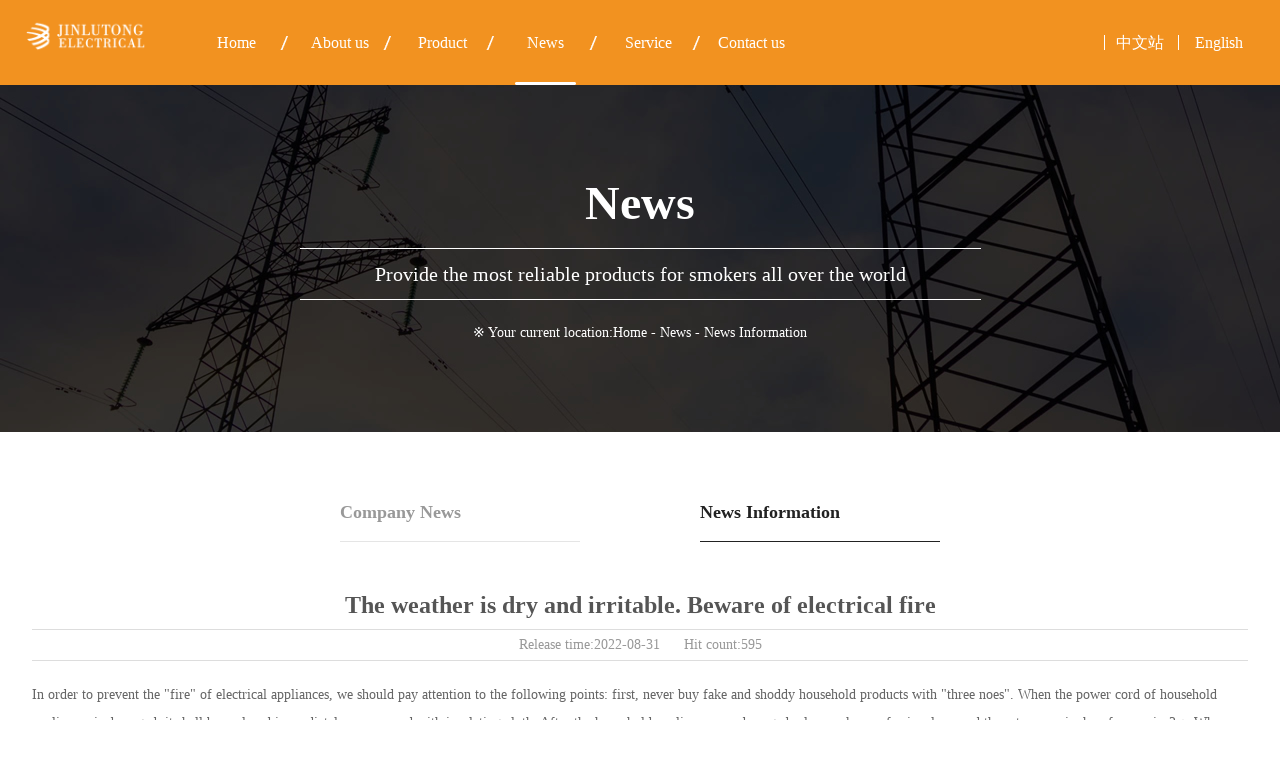

--- FILE ---
content_type: text/html; charset=utf-8
request_url: http://www.jinlutong.com/ennews_show.aspx?id=23
body_size: 6759
content:
<!DOCTYPE html>
<html>
<head>
	<meta charset="UTF-8">
	<meta http-equiv="Content-Type" content="text/html; charset=utf-8">
	<meta name="viewport" content="width=device-width, user-scalable=no, initial-scale=1.0, maximum-scale=1.0, minimum-scale=1.0">
	<meta http-equiv="X-UA-Compatible" content="IE=edge,chrome=1"/>
	
	<title>The weather is dry and irritable. Beware of electrical fire-Shenzhen jinlutong Electric Appliance Co., Ltd</title>
	<link href="/templates/tqjm/enfont/iconfont.css" type="text/css" rel="stylesheet">
	<link href="/templates/tqjm/encss/swiper-3.4.2.min.css" type="text/css" rel="stylesheet">
	<link href="/templates/tqjm/encss/style.css" type="text/css" rel="stylesheet">
	<script type="text/javascript" src="/templates/tqjm/enjs/jquery-1.10.2.min.js"></script>
	<script type="text/javascript" src="/templates/tqjm/enjs/jquery.SuperSlide.2.1.js"></script>
	<script type="text/javascript" src="/templates/tqjm/enjs/swiper-3.4.2.min.js"></script>
	<script type="text/javascript" src="/templates/tqjm/enjs/menu.js"></script>
	    <link rel="stylesheet" type="text/css" href="/css/pagination.css" />


	
</head>
<body>





<div class="ny_banner news_banner">
	<div class="header_nav">

    <a href="/enindex.aspx" class="h_logo"><img src="/templates/tqjm/enimages/logo.png" style="width:100%;"></a>

    <ul id="nav" class="nav">
            <li class="nLi  ">
                <h3>
                    <a href="/enindex.aspx">
                        <p>Home</p>
                    </a>
                </h3>
            </li>
            <li class="nLi ">
                <h3>
                    <a href="/enabout.aspx?page=enabout">
                        <p>About us</p>
                    </a>
                </h3>
                <ul class="sub">
                  
                      
                        <li><a href="/enabout.aspx?page=enabout">Company Profile</a></li>
                        
                        <li><a href="/enabout.aspx?page=enqywh">Culture</a></li>
                        
                </ul>

            </li>
           <li class="nLi ">
                <h3>
                    <a href="/enproducts_list.aspx?category_id=41">
                        <p>Product</p>
                    </a>
                </h3>
                <ul class="sub">
                    
                    <li><a href="/enproducts_list.aspx?category_id=40">Ring main cabinet series</a></li>
                    
                    <li><a href="/enproducts_list.aspx?category_id=41">Load switch series</a></li>
                    
                    <li><a href="/enproducts_list.aspx?category_id=80">Inflatable cabinet series</a></li>
                    
                    <li><a href="/enproducts_list.aspx?category_id=81">Central cabinet series</a></li>
                    
                    <li><a href="/enproducts_list.aspx?category_id=82">Cable distribution box series</a></li>
                    
                    <li><a href="/enproducts_list.aspx?category_id=83">Substation series</a></li>
                    
                    <li><a href="/enproducts_list.aspx?category_id=84">Automation series</a></li>
                    
                    <li><a href="/enproducts_list.aspx?category_id=85">Low voltage cabinet series</a></li>
                    
                    <li><a href="/enproducts_list.aspx?category_id=86">Distribution box series</a></li>
                    
                    <li><a href="/enproducts_list.aspx?category_id=87">Outdoor box series</a></li>
                    
                    <li><a href="/enproducts_list.aspx?category_id=88">Epoxy resin product series</a></li>
                      
                </ul>
           
                

            <li class="nLi active">
                <h3>
                    <a href="/ennews.aspx?category_id=0">
                        <p>News</p>
                    </a>
                </h3>
                <ul class="sub">
                    
                        <li><a href="/ennews.aspx?category_id=49">Company News</a></li>
                        
                        <li><a href="/ennews.aspx?category_id=48">News Information</a></li>
                        


                </ul>

            </li>

            <li class="nLi ">
                <h3>
                    <a href="/enservice.aspx?page=enfwzc">
                        <p>Service</p>
                    </a>
                </h3>
                <ul class="sub">
                    
                        <li><a href="/enservice.aspx?page=enfwzc">Service Support</a></li>
                        
                        <li><a href="/enservice.aspx?page=enyxwl">Marketing Network</a></li>
                        


                </ul>

            </li>


            <li class="nLi ">
                <h3>
                    <a href="/encontact.aspx?page=encontact">
                        <p>Contact us</p>
                    </a>
                </h3>
                <ul class="sub">
                    <li><a href="/encontact.aspx#lxxx"><p>Contact us</p></a></li>
                    <li><a href="/encontact.aspx#zxly"><p>Online message</p></a></li>
                    <li><a href="/encontact.aspx#zxzp"><p>Online recruitment</p></a></li>

                </ul>

            </li>
        </ul>

    <div class="header_right">
        <div class="h_dianhua">+86-0755-81765099</div>
        
        <div class="h_yuyan">
            <a href="/index.aspx">中文站</a>
            <a href="/enindex.aspx">English</a>
        </div>
    </div>

</div>	


	<div class="ny_baninfo">
		<div class="ny_ban_top">
			<h3>News</h3>
			
		</div>
		
		<h4>Provide the most reliable products for smokers all over the world</h4>
		
		 <div class="m-crm">※ Your current location:<a href="/enindex.aspx">Home</a> - <a href="/ennews.aspx?category_id=0">News</a> - <span> News Information</span></div>
		
	</div>

</div>


<div class="sj_header">
    <div class="sj_header_top">
      <div class="sj_logo">
          <a href="/enindex.aspx"><img src="/templates/tqjm/enimages/logo.png" style="width:100%;"></a>
      </div>
      <div class="menu"><a class="menubtn"><img src="/templates/tqjm/enimages/menu.png"></a></div>
 </div><!--header-->

 <div id="hamburgermenu">
      <div id="firstpane" class="menu_list">

       <div class="menu_head"><a href="/enindex.aspx">Home</a></div>

       <div class="menu_head">About us</div>
       <div class="menu_body">

        <a href="/enabout.aspx?page=enabout">▪ Company Profile</a>
  
        <a href="/enabout.aspx?page=enqywh">▪ Culture</a>
  

       </div>

       <div class="menu_head">Product</div>
       <div class="menu_body">

        
       <a href="/enproducts_list.aspx?category_id=40">▪ Ring main cabinet series</a>
        
       <a href="/enproducts_list.aspx?category_id=41">▪ Load switch series</a>
        
       <a href="/enproducts_list.aspx?category_id=80">▪ Inflatable cabinet series</a>
        
       <a href="/enproducts_list.aspx?category_id=81">▪ Central cabinet series</a>
        
       <a href="/enproducts_list.aspx?category_id=82">▪ Cable distribution box series</a>
        
       <a href="/enproducts_list.aspx?category_id=83">▪ Substation series</a>
        
       <a href="/enproducts_list.aspx?category_id=84">▪ Automation series</a>
        
       <a href="/enproducts_list.aspx?category_id=85">▪ Low voltage cabinet series</a>
        
       <a href="/enproducts_list.aspx?category_id=86">▪ Distribution box series</a>
        
       <a href="/enproducts_list.aspx?category_id=87">▪ Outdoor box series</a>
        
       <a href="/enproducts_list.aspx?category_id=88">▪ Epoxy resin product series</a>
          


       </div>

    
       <div class="menu_head">News</div>
       <div class="menu_body">

        
        <a href="/ennews.aspx?category_id=49">▪ Company News</a>
        
        <a href="/ennews.aspx?category_id=48">▪ News Information</a>
        

       </div>
       
       <div class="menu_head">Service</div>
       <div class="menu_body">
        
       <a href="/enservice.aspx?page=enfwzc">▪ Service Support</a>
        
       <a href="/enservice.aspx?page=enyxwl">▪ Marketing Network</a>
        
      
       </div>


       <div class="menu_head">Contact us</div>
       <div class="menu_body">

        <a href="/encontact.aspx#lxxx"><p>▪ Contact us</p></a>
      <a href="/encontact.aspx#zxly"><p>▪ Online message</p></a>
     <a href="/encontact.aspx#zxzp"><p>▪ Online recruitment</p></a>

       </div>


      </div>
 </div>

<!--   导航阴影曾-->
<div class="overlay"></div>

</div>

<div class="sjny_ban"><img src="/templates/tqjm/enimages/product_ban.jpg"/></div>




<div class="ny_contact_nav">
	<div class="container">
		<div class="contact_list">
		
     
			<a class="" href="/ennews.aspx?category_id=49">Company News</a>
			
			<a class=" active " href="/ennews.aspx?category_id=48">News Information</a>
			
		</div>
	</div>
</div>



<div class="ny_news_show">
	<div class="container">
		<h1 style="width: 100%; font-size: 24px; color: #555; padding: 10px 0px; text-align: center;
			clear: both; font-weight: bold">
			The weather is dry and irritable. Beware of electrical fire
		</h1>
		<div class="ny_news_time">
			Release time:2022-08-31 &nbsp;&nbsp;&nbsp;&nbsp; Hit count:595
		</div>
		<div class="keyword_light">
			<p>In order to prevent the &quot;fire&quot; of electrical appliances, we should pay attention to the following points: first, never buy fake and shoddy household products with &quot;three noes&quot;. When the power cord of household appliances is damaged, it shall be replaced immediately or wrapped with insulating cloth; After the household appliances are damaged, please ask a professional or send them to a repair shop for repair. 2： When using household appliances, there should be complete and reliable power cord plug. Grounding protection shall be adopted for household appliances with metal shell, and switches and fuses shall not be installed on the ground wire and neutral wire; Regularly check the wiring in the home. It is forbidden to connect the grounding wire to the water and gas pipelines. 3： The electrical equipment and gas appliances used at home should be checked frequently, especially the electrical sockets should not be placed at random, and high-power electrical appliances should not be used at the same time. When you go out, you should pay attention to unplugging the power plug. 4： The fuse used by residents should be selected according to the size of the capacitance. The selected fuse shall be 1.2 ~ 2 times of the capacity of the electric meter; The selected fuse shall meet the requirements. It is not allowed to use multiple fuses with small capacity, let alone use copper wire instead of fuse. 5： Before the electrical fire, there is a kind of precursor, which should be paid special attention to, that is, the insulation sheath of the wire will be burnt first due to overheating, giving off a bad smell of burning rubber and plastic. Therefore, when you smell this smell, you should first think that it may be caused by electrical reasons. If you can&#39;t find other reasons, you should immediately pull the switch off and cut off the power. Only after the reason is found out and properly handled can you switch on the power supply. 6： Leakage protector is a new type of electrical safety device, which can cut off the single-phase grounding fault in the operation of electrical equipment in time and prevent the electrical fire accident caused by leakage. After the fuse is blown or the leakage switch acts, the reason must be found out before switching on the switching power supply. Under no circumstances shall the fuse be short circuited or the tripping mechanism of the leakage switch be pressed with a wire to forcibly send power. 7： To put out the fire of household appliances, the power supply should be cut off immediately. If the power is cut off by switching off, you must wear insulating gloves and keep away from people to avoid burns to the face caused by arc jet when cutting off the power. When cutting off the power supply with electrician pliers or dry wooden handle axe, the phase line and ground line of the power supply shall be cut off one by one, otherwise it will cause short circuit and cause greater disaster. When putting out a fire, close the doors and windows to prevent the wind from supporting combustion. Never use water and fire extinguisher to spray electrical equipment to put out the fire, because high-temperature electrical equipment will explode and hurt people when it is cooled by water. After the fire is put out, the doors and windows must be opened in time.</p>
		</div>

		<table border="0" align="center" cellpadding="0" cellspacing="0" id="newsfoot" style="line-height: 26px;
			margin-bottom: 10px; margin-top: 30px;">
			<tr>
				<td width="900" align="left" style="padding-left: 20px;">
					Previous:
					<a href="/ennews_show.aspx?id=20">Inflatable ring main cabinet -- development of cohesion</a>
					<br />
					Next:<a href="/ennews_show.aspx?id=25">Important achievements in Zhejiang electric power standardization design</a>
				</td>
				<td width="90" id="list_hide" style="position: relative;">
					<a href="/ennews.aspx?category_id=48">
						<p style="width: 90px; height: 30px; background: #333; color: #fff; text-align: center;
							line-height: 30px; border-radius: 5px; position: relative;">
							Back to list
						</p>
					</a>
				</td>
			</tr>
		</table>
	 
		
	
	</div>
</div>




<link rel="stylesheet" href="/css/validate.css" />
<script type="text/javascript" src="/scripts/jquery/jquery.form.min.js"></script>
<script type="text/javascript" src="/scripts/jquery/Validform_v5.3.2_min.js"></script>
<script type="text/javascript" src="/scripts/lhgdialog/lhgdialog.js?skin=idialog"></script>
<script type="text/javascript" src="/scripts/enbase.js"></script>
<script type="text/javascript">
    $(function () {

        //初始化发表评论表单
        AjaxInitForm('feedback_form', 'btnSubmit', 1);
    });
</script>

<div class="footer">
    <div class="container">
		<div class="footer_left">
			<a href="/"><img src="/templates/tqjm/enimages/f_logo.png" style="width: 80%;"></a>
			<p>Full Name: Shenzhen jinlutong Electric Appliance Co., Ltd</p>
			<p>Contact number: +86-0755-81765299</p>
<p>Contact number:+86-&nbsp;<span style="font-size: medium;">0755-81765099</p>
			
		</div>
		
        <form id="feedback_form" name="feedback_form" url="/plugins/feedback/ajax.ashx?action=add&site=main">
		<div class="footer_input">
			<h3>Online Message</h3>
			
			<div class="footer_text">
				<p><input type="text" name="txtUserName" value="" required="" sucmsg=" " placeholder="Please enter your title"/></p>
				<p><input type="text" name="txtUserTel" required="" value="" sucmsg=" "
                    maxlength="15" placeholder="Please enter your contact information"/></p>
			</div>
			<textarea placeholder="Please enter your requirements" name="txtContent" required="" sucmsg=" "></textarea>
<input type="hidden" value="1" name="txtIsEn" />
			<input type="submit" id="btnSubmit" value="Submit" class="f_submit"/>
		</div>
	</form>
		
		<div class="footer_right_ma">
			<h3>Scan It</h3>
		<dl>
				<dt><img src="/templates/tqjm/images/wx.jpg"></dt>
				<dd>Wechat</dd>
			</dl>
			<dl class="dl_last">
				<dt><img src="/templates/tqjm/images/sj.jpg"></dt>
				<dd>Mobile</dd>
			</dl>
		</div>

    </div>
</div>

<div class="copy">
	<div class="container">
		<div class="copy_l">Copyright 2022 © Shenzhen jinlutong Electric Appliance Co., Ltd</div>
		<div class="footer_zhichi">
			
			<p><span>Technical Support:YunDing Date</span></p>
		</div>
	</div>
</div>



<!-- 客服 -->
<div class="lxfx">
    <ul>
      
       <li>
          <a href="javascript:void(0)">
            <div class="leftlx">
                <i class="icon-tel"></i>
                <p>Phone</p>
            </div>
            <span>+86-0755-81765099</span>
          </a>
       </li>
       <li>
          <a href="/encontact.aspx#zxly" target="_black">
            <div class="leftlx">
               <i class="icon-ly"></i>
               <p>Message</p>
            </div>
          </a>
       </li>
        <li class="mtop">
          <a href="javascript:;">
            <div class="leftlx">
               <i class="icon-top"></i>
               <p>TOP</p>
            </div>
          </a>
       </li>
    </ul>
 </div>

 <script>

 jQuery("#nav").slide({type:"menu",titOnClassName:"active", titCell:".nLi", targetCell:".sub", effect:"slideDown", delayTime:300 , triggerTime:0, returnDefault:true});



 //在线客服
 var lxbtn = $(".lxfx li");
    lxbtn.each(function () {
        var index = $(this).index();
        if (index == 1 || index == 2 || index == 4) {
            $(this).hover(function () {
                $(this).stop().animate({ marginLeft: "-13px", width: "90px" }, 600)
            }, function () {
                $(this).stop().animate({ marginLeft: "0px", width: "77px" }, 600)
            })
        }
        if (index == 0) {
            $(this).hover(function () {
                $(this).stop().animate({ marginLeft: "-210px", width: "295px" }, 600)
            }, function () {
                $(this).stop().animate({ marginLeft: "0px", width: "77px" }, 600)
            })
        }
        if (index == 3) {
            $(this).hover(function () {
                $(this).stop().animate({ marginLeft: "-13px", width: "90px" }, 600, function () {
                    $(".fix_ewm").stop().show()
                })
            }, function () {
                $(this).stop().animate({ marginLeft: "0px", width: "77px" }, 600, function () {
                    $(".fix_ewm").stop().hide()
                })
            })
        }
    });
	
		//返回顶部
	$(".mtop").click(function(){
		$("html,body").animate({scrollTop:0},"slow");
		return false;
	});


	$(document).ready(function(){
		$("#firstpane .menu_body:eq(0)").hide();
		$("#firstpane div.menu_head").click(function(){
			$(this).addClass("current").next("div.menu_body").slideToggle(300).siblings("div.menu_body").slideUp("slow");
			$(this).siblings().removeClass("current");
		});
	});
	
 </script>


<script charset="UTF-8" id="LA_COLLECT" src="//sdk.51.la/js-sdk-pro.min.js"></script>
<script>LA.init({id:"Knn7RTt6TX4vN0dV",ck:"Knn7RTt6TX4vN0dV"})</script>
	




<!--底部-->
<!--底部-->
<div class="sj_copy">
	<p>All rights reserved:Shenzhen jinlutong Electric Appliance Co., Ltd</p>
	<a>Design and production: YunDing Date</a>
</div>



<footer>
    <ul>
        <li class="active"><a href="/enindex.aspx"><i class="n1"></i><span>Home</span></a></li>
        <li><a href="tel:+8618925253189"><i class="n2"></i><span>Phone</span></a></li>
        <li><a href="sms:+8618925253189"><i class="n3"></i><span>SMS</span></a></li>
     
        <li><a href="/index.aspx"><i class="n6"></i><span>中文</span></a></li>
    </ul>
</footer>




<!-- 客服 -->


<script type="text/javascript" src="/templates/tqjm/enjs/more.js"></script>


<script>
	
	
	 	  var swiper = new Swiper('.product_five_pic', {
		  slidesPerView: 4,
		  spaceBetween: 10,
		  slidesPerGroup: 1,
		  loop: true,
		  loopFillGroupWithBlank: true,
		   breakpoints: {
            
            640: {
                slidesPerView: 2,
                spaceBetween: 10
            },
            320: {
					slidesPerView: 2,
					spaceBetween: 10
				}
			}
		  
		});
	
	
	
</script>


</body>
</html>

--- FILE ---
content_type: text/css
request_url: http://www.jinlutong.com/templates/tqjm/enfont/iconfont.css
body_size: 4297
content:
@font-face {font-family: "iconfont";
  src: url('iconfont.eot?t=1603096920702'); /* IE9 */
  src: url('iconfont.eot?t=1603096920702#iefix') format('embedded-opentype'), /* IE6-IE8 */
  url('[data-uri]') format('woff2'),
  url('iconfont.woff?t=1603096920702') format('woff'),
  url('iconfont.ttf?t=1603096920702') format('truetype'), /* chrome, firefox, opera, Safari, Android, iOS 4.2+ */
  url('iconfont.svg?t=1603096920702#iconfont') format('svg'); /* iOS 4.1- */
}

.iconfont {
  font-family: "iconfont" !important;
  font-size: 16px;
  font-style: normal;
  -webkit-font-smoothing: antialiased;
  -moz-osx-font-smoothing: grayscale;
}

.icon-jiguangqiegeji:before {
  content: "\e60e";
}

.icon-gongchang:before {
  content: "\e60f";
}

.icon-chechuangjiqiren:before {
  content: "\e611";
}

.icon-duidaoyi:before {
  content: "\e617";
}

.icon-kongzhizhongxin:before {
  content: "\e61a";
}

.icon-kongzhizhongxin-copy:before {
  content: "\e61b";
}

.icon-jiqishebei:before {
  content: "\e61c";
}



--- FILE ---
content_type: text/css
request_url: http://www.jinlutong.com/templates/tqjm/encss/style.css
body_size: 16177
content:
@charset "utf-8";
/* CSS Document */
*{margin:0; padding:0; list-style:none; box-sizing:border-box; font-size: 14px;}
img{ border:0; vertical-align: middle;}
a{ text-decoration:none; color:#333; transition: all 0.3s; -o-transition: all 0.3s; -mos-transition: all 0.3s; -webkit-transition: all 0.3s;  }
input,textarea,button{outline:none;}
em{ font-style:normal;}
h1,h2,h3,h4,h5,h6{ font-weight:normal;}
hr{ border:none;}
.l{ float:left}
.r{ float:right}
.tow{ overflow:hidden; text-overflow: ellipsis; white-space: nowrap;}
.container{ width:1440px; margin: 0 auto;}
.w1200{ width:1200px; margin: 0 auto;}
.clearfix{zoom:1; clear: none}
.clearfix:before,.clearfix:after{content:".";display:block;height:0;clear:both;visibility:hidden}



@font-face {
    font-family: 'Patrician';
    src: url('../font/patrician.8b5f0c28.ttf') format('woff');
    font-weight: normal;
    font-style: normal;
}


/* 导航栏 */
.header_nav{height:85px; width:100%; position:absolute; top:0; left:0; background: rgba(242,146,32); z-index: 9; padding: 0px 2%}
.h_logo{width:10%; height:auto; float: left; margin-top: 19px; font-size: 24px; color: #fff; font-weight: bold;}
.h_logo span{font-size: 30px; color: #fff; font-weight: bold; font-family: "Impact"; float: left; display: block; margin-right:12px}
.nav{width:50%; height:85px;float: left; margin-left:15% }
.nav .nLi{position:relative;float:left;display:inline;height:85px; line-height:85px;  width:14.2%; text-align: center; 
	background: url(../images/nav_xs.png) no-repeat right center}
.nav .nLi h3{float:left;text-align:center;  font-weight: normal; width: 100%; height: 100%;}
.nav .nLi h3 p{width:100%;height:100%; color:#fff; font-size:16px;}
.nav .nLi h3 a{display:block;width:100%;height:100%;color:#fff; text-align: center; }
.nav .sub{position:absolute;top:85px;left:50%; z-index:999;display:none;padding:0;width:300px; margin-left:-150px; background:#f5f4f4;line-height:26px;}
.nav .sub li{height:33px;border-bottom:1px solid #eee;text-align:center;line-height:33px;zoom:1}
.nav .sub li p{float:left;margin:0;width:100%}
.nav .sub li span{float:right}
.nav .sub a{display:block;padding:0 10px;height:100%;color:#333;font-size:14px}
.nav li.active h3{background:url(../images/lan_dx.png) no-repeat bottom center}
.sub li:hover a{color:#4778c0;}
.nav .nLi:last-child{background: none;}
.header_right{float: right; height: 100%; }
.h_dianhua{float: left; background: url(../images/dh_icon.png) no-repeat left center; font-size: 16px; color: #fefefe; padding-left:40px; line-height: 85px; height: 85px;}
.h_yuyan{float: left; background: url(../images/h_xs.png) no-repeat left center;  height: 85px; margin-left:10px; width: 150px;  }
.h_yuyan a{font-size: 16px; color: #fff; line-height: 85px; margin-left:8%; background: url(../images/h_xs.png) no-repeat right center; padding-right:15px}
.h_yuyan a:last-child{background: none; padding-right: 0}








/* 首页:banner */
.banner{ width:100%; height:auto; position: relative; overflow: hidden}
.banner img{width:100%; height: auto; display: block}
.banner .swiper-container {width: 100%; height: 100%; margin-left: auto; margin-right: auto;}
.banner .swiper-slide {
  display: -webkit-box;
  display: -ms-flexbox;
  display: -webkit-flex;
  display: flex;
  -webkit-box-pack: center;
  -ms-flex-pack: center;
  -webkit-justify-content: center;
  justify-content: center;
  -webkit-box-align: center;
  -ms-flex-align: center;
  -webkit-align-items: center;
  align-items: center; 
}

.banner .swiper-pagination-bullet-active{background: #0796e5}
.swiper-container-horizontal>.banner .swiper-pagination-bullets,.banner  .swiper-pagination-custom, .banner .swiper-pagination-fraction{top:40%; left:4%; bottom:0; width: 71px; color:#fff; height: 50px; text-align: left}
.banner .swiper-pagination-current{font-size: 36px; color: #fff}
.banner .swiper-pagination-total{font-size: 16px;}
.banner .swiper-pagination img{width:71px; margin: 5px 0}
.banner .swiper-button-next, .banner .swiper-button-prev{width:108px; height:30px; line-height: 30px; left:auto; top:auto; bottom:10%; font-size: 16px; color: #fff;}
.banner .swiper-button-next{background: url(../images/right.png) no-repeat right center; right:18%; padding-right: 10px;}
.banner .swiper-button-prev{background: url(../images/left.png) no-repeat left center; right:24%; padding-left:10px;}
.banner .swiper-button-next:after, .banner .swiper-container-rtl .swiper-button-prev:after{content: ""}
.banner .swiper-button-prev:after, .banner .swiper-container-rtl .swiper-button-next:after{content: ""; background: url(../images/h_xs.png) no-repeat right center; width: 1px; height: 30px; position: absolute; top:0; right:0}
.banner_icon{width:22px; height: 22px; display: block;  position: absolute;  left:50%; margin-left:-11px; z-index: 999; 
animation-name: mymove; animation-duration: .6s; animation-timing-function: linear; animation-iteration-count: infinite;
animation-direction: alternate; animation-play-state: running;}
@keyframes mymove
{
	 0% {
            bottom: 12%;
        }

        100% {
            bottom: 11%;
        }
}









/*关于我们*/
.index_about{width:100%; height: auto; overflow: hidden; margin-top: 99px; margin-bottom: 80px;}
.index_about_left{width:61%; height: auto; float: left}
.index_about_title{width:100%; height: auto; overflow: hidden}
.about_title_left{float: left}
.about_title_left h3{font-size: 40px; color: #222222; font-weight: bold; float: left}
.about_title_left i{width:12px; height: 12px; display: block; background: #e5e5e5; float: left; margin: 30px 8px 0; border-radius: 50%; }
.about_title_left p{font-size: 16px; color: #333333; font-family: "Arial"; float: left; margin-top: 28px;}
.index_about_title a{width:41px; height: 41px; float: right; margin-top: 10px;}
.index_about_info{width:100%; height: auto; overflow: hidden; border-top:1px solid #e5e5e5; border-bottom:1px solid #e5e5e5; padding: 40px 0; margin-top: 32px;}
.index_about_info a{width:100%; height: 87px; display: block; font-size: 16px; color: #333333;  word-break:break-all; display:-webkit-box; -webkit-line-clamp:3;
  -webkit-box-orient:vertical; overflow:hidden; line-height: 29px;}
.index_about_xx{width:100%; height: auto; overflow: hidden; margin-top:6%}
.index_about_xx dl{width:auto; height: auto; float: left; background: url(../images/ab_xs.png) no-repeat right center; margin-right: 10%; padding-right: 10%}
.index_about_xx dl dt{width:100%; height: auto; overflow: hidden; font-size: 16px; color: #333333}
.index_about_xx dl dt span{font-size: 72px; color: #222222; font-family: "Arial"; font-weight: 900}
.index_about_xx dl dd{font-size: 16px; color: #333333; line-height: 40px; margin-top: 8px;  text-align: center}
.index_about_xx dl:last-child{background: none; margin-right: 0}
.index_about_right{width:32%; height: auto; float: right; position: relative; padding-left: 3vw; overflow: hidden}
.ind_abo_paging{position: absolute; text-align: center; width: 2.6vw; left: 0;  bottom: 0; z-index: 2;}
.ind_abo_img_num{font-size: .2rem; color: #222222; margin-bottom: .16rem; line-height: 1;  }
.ind_abo_line{width: 1px; margin:0.5vw auto; height: 7.5vw; background-color: #dcdfe4;}
.index_about_right .swiper-slide a{position: relative; display: block; transform: scale(0.85); transform-origin: 50% 100%; transition: all .8s ease;}
.index_about_right .swiper-slide a img{width:100%; height: auto; display: block}
.index_about_right .swiper-slide.active  a{ transform: scale(1); }
.index_about_right .swiper-pagination-bullet{width:10px; height: 10px; border-radius: 50%; background: #e5e5e5; display: block;margin-bottom: 1vw; opacity: 1}
.index_about_right .swiper-pagination-bullet-active{background: #a0a0a0}
.ind_abo_paging .swiper-pagination{position: relative; padding-top: .1rem; width: 10px; margin: 0px auto;}
.index_about_right .swiper-container{width: 70%; overflow: initial; margin-left: 0;}
.about_right_info{width:100%; overflow: hidden}







/*产品系列*/
.index_product{width:100%; height:772px; overflow: hidden; background: url(../images/product_bjs.jpg) no-repeat center; margin-bottom: 103px; padding-top: 64px;}
.index_product ul{width:100%; height: auto; overflow: hidden; margin-top: 80px;}
.index_product ul li{width:33.33%; height: auto; position: relative; float: left; overflow: hidden}
.index_product ul li img.pro_pic{width:100%; height: auto; display: block; transform: scale(1);  transition: all 1s ease 0s; -webkit-transform: scale(1);  -webkit-transform: all 1s ease 0s;}
.index_product_hover{width:100%; height: 100%; position:absolute; top:0; left:0; z-index: 9; text-align: center; background: rgba(0,0,0,0.4); padding-top: 30%;}
.index_product_hover h3{font-size: 30px; color: #fff; font-weight: bold;}
.index_product_hover span{font-size: 16px; color: #fff; display: none; margin-top: 5%}
.index_product_hover i{width:44px; height: 44px; background: url(../images/h_jia.png) no-repeat center; display: block; margin:3% auto 0;}
.index_product_hover img{position: absolute; bottom:0; opacity: 0; -webkit-transition: all .4s ease-in-out; left:50%; margin-left:-11px;
    -moz-transition: all .4s ease-in-out;
    -o-transition: all .4s ease-in-out;
    -ms-transition: all .4s ease-in-out;
    transition: all .4s ease-in-out;}
.index_product_hover::before, .index_product_hover::after {
    position: absolute;
    content: '';
    opacity: 0;
    -webkit-transition: opacity 0.4s,-webkit-transform .4s;
    -moz-transition: opacity 0.4s,-moz-transform .4s;
    -o-transition: opacity 0.4s,-o-transform .4s;
    transition: opacity 0.4s,transform .4s;
}

.index_product_hover::before {
    top: 6%;
    right: 7%;
    bottom: 6%;
    left: 7%;
    border-top: 1px solid #fff;
    border-bottom: 1px solid #fff;
    -webkit-transform: scale(0,1);
    -moz-transform: scale(0,1);
    -o-transform: scale(0,1);
    transform: scale(0,1);

}

.index_product_hover::after {
    top: 6%;
    right: 7%;
    bottom: 6%;
    left: 7%;
    border-right: 1px solid #fff;
    border-left: 1px solid #fff;
    -webkit-transform: scale(1,0);
    -moz-transform: scale(1,0);
    -o-transform: scale(1,0);
    transform: scale(1,0);

}

.index_product ul li:hover .index_product_hover:before,.index_product ul li:hover .index_product_hover:after{opacity: 1; -webkit-transform: scale(1); 
    -moz-transform: scale(1);
    -o-transform: scale(1);
   transform: scale(1);}
.index_product ul li:hover i{display: none;}
.index_product ul li:hover span{display: block;}
.index_product ul li:hover  .index_product_hover img{bottom:15%; opacity: 1}
.index_product ul li:hover .pro_pic{transform: scale(1.05);transition: all 1s ease 0s;-webkit-transform: scale(1.05);-webkit-transform: all 1s ease 0s;}




/*案例*/
.index_case{width:100%; height: auto; display: block; margin-bottom: 70px; position: relative; padding-bottom: 2px; background: url(../images/product_bjs.jpg); padding: 65px 0;}
.index_case_t{margin-bottom: 30px;}
.case_title_top{width:100%; height: auto; overflow: hidden}
.case_title_top h3{font-size: 40px; color: #ffffff; font-weight: bold; float: left}
.case_title_top i{width:12px; height: 12px; display: block; background: #e5e5e5; float: left; margin: 30px 8px 0; border-radius: 50%; }
.case_title_top p{font-size: 16px; color: #ffffff; font-family: "Arial"; float: left; margin-top: 28px;}
.case_title_bottom{width:888px; height:auto; border-top:1px solid #ffffff; border-bottom:1px solid #ffffff; margin-top: 35px; padding-top:22px; overflow: hidden; 
	padding-bottom: 22px;}
.case_title_bottom h3{font-size: 30px; color: #ffffff; line-height: 40px;}
.case_title_bottom p{font-size: 16px; color: #d3d3d3; line-height: 40px; font-family: "Arial"}
.index_case .swiper-slide a{width:100%; height: auto; overflow: hidden; display: block; position: relative}
.index_case_img{width:100%; height: auto; display: block; overflow: hidden}
.index_case_img img{width:100%; height: auto; display: block; transform: scale(1);  transition: all 1s ease 0s; -webkit-transform: scale(1);  -webkit-transform: all 1s ease 0s;}
.index_case_title{width:100%; height: 64px; border-bottom: 1px solid #ffffff; line-height: 64px; text-align: center; position: relative; transition: all 0.4s ease-in-out;}
.index_case_title h3{font-size: 16px; color: #ffffff; text-overflow: ellipsis; overflow: hidden; white-space: nowrap}
.index_case_title:after{content: ""; width: 0; height: 1px; left:0; bottom:0; background: #ffffff; position: absolute;  }
.index_case .swiper-slide a:hover .index_case_img img{transform: scale(1.05);transition: all 1s ease 0s;-webkit-transform: scale(1.05);-webkit-transform: all 1s ease 0s;}
.index_case .swiper-slide a:hover .index_case_title:after{width:100%; transition: all 0.4s ease-in-out;}
.index_case .swiper-button-next, .index_case .swiper-button-prev{width:41px; height: 41px; left:auto; top:120px}
.index_case .swiper-button-next{background: url(../images/case_right.png) no-repeat center; right:20%}
.index_case .swiper-button-prev{background: url(../images/case_left.png) no-repeat center; right:24%}
.swiper-button-next:after, .swiper-container-rtl .swiper-button-prev:after{content: ""}
.swiper-button-prev:after, .swiper-container-rtl .swiper-button-next:after{content: ""}
.index_case .swiper-button-next:hover{background: url(../images/case_hright.png) no-repeat center}
.index_case .swiper-button-prev:hover{background: url(../images/case_hleft.png) no-repeat center}









/*新闻*/
.index_news{width:100%; height: auto; overflow: hidden; margin-bottom: 40px;}
.index_news_title{width:100%; height: auto; overflow: hidden; border-bottom: 1px solid #a0a0a0; margin-bottom: 30px; padding-bottom: 64px;}
.news_title_left{float: left}
.news_title_left h3{font-size: 40px; color: #222222; font-weight: bold; float: left}
.news_title_left i{width:12px; height: 12px; display: block; background: #e5e5e5; float: left; margin: 30px 8px 0; border-radius: 50%; }
.news_title_left p{font-size: 16px; color: #333333; font-family: "Arial"; float: left; margin-top: 28px;}
.index_news_nav{float: right}
.index_news_nav a{float: left; position: relative; height: 62px; line-height: 62px; padding-left: 40px; width:260px; margin-left: 10px; }
.index_news_nav a:before{position: absolute; top:0; left:0; font-size: 62px; color: #eeeeee; font-family: "Arial"; font-weight: bold; opacity: 0}
.index_news_nav a p{font-size: 16px; color: #999999; background: url(../images/hui_dian.png) no-repeat left center; padding-left: 20px; position: relative; z-index: 9; }
.index_news_nav a:after{content: ""; width: 125px; height: 1px; background: #e5e5e5; position: absolute; top:30px; right:0; z-index: 9}
.index_news_nav a:hover:before{opacity: 1}
.index_news_nav a:hover p{color:#222222; background: url(../images/hei_dian.png) no-repeat left center}
.index_news_nav a:hover:after{background: #333333}
.index_news ul{width:100%; height: auto; overflow: hidden}
.index_news ul li{width:100%; height: auto; overflow: hidden; margin-bottom: 55px;}
.index_news ul li dl{width:70%; height: 100%; float: left; border-bottom: 1px solid #e5e5e5; padding-bottom: 55px; padding-top: 20px; position: relative; transition: all 0.4s ease-in-out;}
.index_news ul li dl:after{content: ""; width: 0px; height: 1px; background: #000; position: absolute; bottom:0; left:0; z-index: 9}
.index_news ul li dl dt{width:100%; height:40px; line-height: 40px;}
.index_news ul li dl dt h3{width:70%; height: 100%; float: left; font-size: 24px; color: #333333; text-overflow: ellipsis; overflow: hidden; white-space: nowrap}
.index_news ul li dl dt span{width:auto; height: 100%; float: right; font-size: 16px; color: #222222; }
.index_news ul li dl dd{width:100%; height: 58px; line-height: 29px; color:#666666; font-size: 16px;  word-break:break-all;display:-webkit-box; -webkit-line-clamp:2;
  -webkit-box-orient:vertical; overflow:hidden; margin-top:20px;}
.index_pic{width:25%; height: auto; display: block; float: right}
.index_pic img{width:100%; height: auto; display: block; transform: scale(1);  transition: all 1s ease 0s; -webkit-transform: scale(1);  -webkit-transform: all 1s ease 0s;}
.index_news ul li:hover .index_pic img{transform: scale(1.05);transition: all 1s ease 0s;-webkit-transform: scale(1.05);-webkit-transform: all 1s ease 0s;}
.index_news ul li:hover h3{color:#000}
.index_news ul li:hover dl:after{width:100%; transition: all 0.4s ease-in-out;}



/*中间悬浮*/
.zjxf{width: 437px;height: 305px;border: 4px solid rgba(255,255,255,.74);position: fixed;left: 50%;top: 50%;margin-left: -220.5px;margin-top: -152.5px;z-index: 999;}
.zjxf_nr{position:relative;background: url(../images/bg_ff.png)no-repeat;width: 100%;height: 250px;padding-top: 18px;padding-left: 30px;color: #FFFFFF;}
.xftel{margin-top: 40px;font-size: 20px;font-weight: bold;overflow: hidden;}
i.ico_xftel{display: inline-block;background: url(../images/xftel.png)no-repeat;width: 32px;height: 25px;margin-right:8px ;float: left;}
.xftel span{float: left;}
.xfdh{overflow: hidden;margin-top: 20px}
.xfdh h3{float: left;font-size: 25px;font-weight: bold;}
.xfdh span{float: left;font-size: 20px;margin: 0 8px;}
.zjxf_anniu{width: 100%;height: 47px;background: #FFFFFF;overflow: hidden;padding-top: 5px;padding-left: 66px;}
.zjxf_anniu a{display: block;width: 130px;height: 32px;border: 1px solid #0da056;border-radius: 16px;float: left;text-align: center;line-height: 32px;margin-right: 28px;font-size: 16px;color: #0da056;}
.zjxf_anniu a:hover{background: #0DA056;color: #FFFFFF;}
.xfclose{position: absolute;top: 9px;right: 8px;display: block;background: url(../images/xf_close.png)no-repeat;width: 25px;height: 25px;cursor: pointer;}




/*内页banner*/
.ny_banner{width:100%; height: 432px; overflow: hidden; padding-top: 175px;}
.ny_baninfo{width:100%; height: auto; overflow: hidden; text-align: center}
.ny_ban_top{   display:inline-block; text-align: center }
.ny_ban_top h3{font-size: 48px; color: #ffffff; font-weight: bold;     display: inline-block; vertical-align: middle; }
.ny_ban_top img{    vertical-align: middle;     display: inline-block; margin: 0 20px}
.ny_baninfo h4{font-size: 20px; color: #fff; border-top:1px solid #fff; border-bottom:1px solid #fff; display: table; margin: 18px auto; height: 50px; line-height: 50px; padding: 0px 75px}
.m-crm{display: table; margin: 0px auto;  text-align: center; font-size: 14px; color: #fff; line-height: 30px; margin-top: 8px;}
.m-crm a{font-size: 14px; color: #fff}
.sjny_ban{width:100%; height: auto; overflow: hidden; display: none}
.sjny_ban img{width:100%; height: auto; display: block}
.about_banner{background: url(../images/product_ban.jpg) no-repeat center}
.contact_banner{background: url(../images/product_ban.jpg) no-repeat center}
.product_banner{background: url(../images/product_ban.jpg) no-repeat center}
.case_banner{background: url(../images/product_ban.jpg) no-repeat center}
.service_banner{background: url(../images/product_ban.jpg) no-repeat center}
.news_banner{background: url(../images/product_ban.jpg) no-repeat center}





/*关于我们*/
.ny_about_one{width:100%; height: auto; overflow: hidden; margin-top: 68px;}
.ny_about_t{width:100%; height: auto; overflow: hidden; text-align: center; margin-bottom: 50px;}
.ny_about_t h3{font-size: 40px; color: #222222; font-weight: bold; display: inline-block;
    vertical-align: middle;}
.ny_about_t i{width:12px; height: 12px; display: block; background: #e5e5e5; display: inline-block;
    vertical-align: middle; margin: 30px 8px 0; border-radius: 50%; }
.ny_about_t p{font-size: 16px; color: #333333; font-family: "Arial"; display: inline-block;
    vertical-align: middle; margin-top: 28px;}
.about_one_pic{width:100%; height: auto; overflow: hidden; margin-top: 44px;}
.about_one_pic img{width:100%; height: auto; display: block; transform: scale(1);  transition: all 1s ease 0s; -webkit-transform: scale(1);  -webkit-transform: all 1s ease 0s;}
.about_pic_1{width:55%; height: auto; float: left; margin-right: 1.5%; overflow:hidden}
.about_pic_2{width:20.1%; height: auto; float: left; margin-right: 1.5%; overflow:hidden}
.about_pic_3{width:20.1%; height: auto; float: left; overflow:hidden}
.about_pic_1:hover img{transform: scale(1.05);transition: all 1s ease 0s;-webkit-transform: scale(1.05);-webkit-transform: all 1s ease 0s;}
.about_pic_2:hover img{transform: scale(1.05);transition: all 1s ease 0s;-webkit-transform: scale(1.05);-webkit-transform: all 1s ease 0s;}
.about_pic_3:hover img{transform: scale(1.05);transition: all 1s ease 0s;-webkit-transform: scale(1.05);-webkit-transform: all 1s ease 0s;}
.ny_about_two{width:100%; height: auto; overflow: hidden; margin-top: 65px;}
.ny_about_two .about_one_top{border-bottom:0}
.ny_about_two ul{width:100%; height: auto; overflow: hidden; margin-top:40px; padding-top:30px;}
.ny_about_two ul li{width:23.5%; height: 302px; overflow: hidden; position: relative; margin-right: 2%; text-align: center; float: left; padding-top: 62px; transition: all 0.4s ease-in-out;}
.ny_about_two ul li:after{content: ""; width: 100%; height: 263px; background: #F19123; position: absolute; top:0; left:0; z-index: 0}
.ny_about_two ul li:last-child{margin-right: 0}
.ny_about_two ul li h3{font-size: 24px; color: #ffffff; font-weight: bold; position: relative; z-index: 1}
.ny_about_two ul li p{font-size:16px; color: #ffffff; line-height:28px; position: relative; z-index: 1; margin-top: 35px;}
.ny_about_two ul li img{ z-index: 1; position: absolute; bottom:0; left:50%; margin-left: -57px }
.ny_about_two ul li:hover{margin-top:-14px; transition: all 0.4s ease-in-out;}
.ny_about_three{width:100%; height: auto; overflow: hidden; margin-top: 92px;}
.about_one_top{border-top:1px solid #333333; border-bottom:1px solid #333333; padding: 46px 0 60px}
.about_one_right{ margin-left: 280px; }
.about_one_right p{width:100%; height: auto; overflow: hidden; font-size: 16px; color: #333333; line-height: 29px; }
.ny_about_honor{width:100%; height:auto; background: url(../images/honor_bjs.jpg) no-repeat center; background-size: cover; padding: 58px 0 65px; margin-top: 44px;}
.ny_about_honor .container{position: relative}
.ny_about_honor a{width:100%; height: auto; display: block}
.ny_about_honor a img{width:100%; height: auto; display: block}
.ny_about_honor .swiper-button-next,.ny_about_honor .swiper-button-prev{width:32px; height: 32px; margin-top:-16px; }
.ny_about_honor .swiper-button-next{background: url(../images/honor_right.png) no-repeat center; right:-50px;}
.ny_about_honor .swiper-button-prev{background: url(../images/honor_left.png) no-repeat center; left:-50px;}
.ny_about_four{width:100%; height: auto; background: url(../images/lc_bjs.jpg) no-repeat center;  margin-bottom: 48px;
	padding: 55px 0; overflow:hidden}
.about_lc_right{width:76%; height: auto; float: right;  overflow: hidden;  position: relative}
.about_lc_right:before{content: ""; width: 1px; height: 500px; position: absolute; top:0; left:5px; z-index: 9; background: #e5e5e5}
.gallery-top { height:500px; width:80%; float:right }
.lishi_div{width:100%;  overflow: hidden;}
.lishi_div h3{font-size:30px; color:#333; text-align:center; margin-bottom:20px; display:none; font-weight:bold;}
.lishi_div p{font-size: 16px; color: #333333; line-height:36px; position: relative}
.gallery-thumbs {  height:500px; box-sizing: border-box; float: left; width: 13%; padding: 10px 0;}
.gallery-thumbs .swiper-slide { width: 100%; height:auto;}
.gallery-thumbs .swiper-slide-thumb-active {opacity: 1;}
.gallery-thumbs .swiper-slide p{width:100%; height:45px; line-height:45px; font-size: 30px; color: #d3d3d3; text-align: center; font-family: "Impact"; position: relative;}
.gallery-thumbs .swiper-slide p:after{content: ""; width: 0; height: 1px; background: #333333; position: absolute; top:22px; left:40px; transition: all 0.4s ease-in-out; }
.gallery-thumbs .swiper-slide p:before{content: ""; width: 10px; height: 10px; background: #e5e5e5; position: absolute; top:18px; left:0; border-radius: 50%;}
.gallery-thumbs .swiper-slide-thumb-active p{color:#333333; padding-left: 75px;} 
.gallery-thumbs .swiper-slide-thumb-active p:after{width:32px!important; transition: all 0.4s ease-in-out!important;}


.ny_about_five{width:100%; height: auto; overflow: hidden; margin-bottom: 85px; margin-top: 65px;}
.ny_about_five .container,.ny_about_four .container{border-top:1px solid #333333; padding-top: 48px;}
.about_five_t{width:185px; height: auto; float: left; text-align: right}
.about_five_t h3{font-size: 40px; color: #222222; font-weight: bold;}
.about_five_t p{font-size: 16px; color: #333333;  font-family: "Arial"; margin-top:12px;}
.about_five_t img{margin-top: 22px;}
.about_five_pic{width:auto; margin-left: 260px;}
.about_five_pic a{width:100%; height: auto; display: block}
.about_five_pic a img{width:100%; height: auto; display: block}





/*联系我们*/
.ny_contact_nav{width:100%; height: auto; overflow: hidden}
.contact_list{display: table; margin:60px auto 0;}
.ny_contact_nav a{width:240px; height:50px; line-height: 40px; border-bottom: 1px solid #e5e5e5; font-size:18px; color: #999999; font-weight: bold; float: left; margin-right:120px;}
.ny_contact_nav a:last-child{margin-right: 0}
.ny_contact_nav a:hover{border-bottom: 1px solid #222222; color:#222222}
.ny_contact_nav a.active{border-bottom: 1px solid #222222; color:#222222}

.ny_contact_xx{width:100%; height: auto; overflow: hidden; margin-top: 56px;}
.ny_contact_xx .container{border-top:1px solid #333333; border-bottom:1px solid #333333; padding: 35px 0; overflow: hidden;}
.contact_xx_left{width:30%; float: left}
.contact_xx_left h3{font-size: 40px; color: #222222; font-weight: bold; margin-bottom: 20px;}
.contact_xx_left img{margin-left: 128px;}
.contact_xx_info{width:100%; height: auto; overflow: hidden; line-height: 28px; margin-top: 30px;}
.contact_xx_info p{font-size: 16px; color: #333333; line-height: 28px;}
.contact_xx_right{width:60%; height:345px; float: right}
.ny_contact_ly{width:100%; height:511px; background: url(../images/contact_bjs.jpg) no-repeat center; padding: 60px 0; margin-bottom: 70px; margin-top: 74px;}
.ny_contact_ly h3{font-size: 30px; color: #fff; font-weight: bold; text-align: center; margin-bottom: 78px;}
.contact_ly_info{width:80%; height: auto; overflow: hidden; margin: 20px auto 0}
.contact_ly_info dl{width:100%; height: 52px;}
.contact_ly_info dl input[type="text"]{width:100%; height: 100%; padding: 0px 10px; font-size: 14px; color: #fff; background: none; border: 0}
.contact_ly_info dl dt{width:49%; float: left; height: 100%; position: relative; border: 1px solid #fff}
.contact_ly_info dl dd{width:49%; float: right; height: 100%; position: relative; border: 1px solid #fff}
.contact_ly_info textarea{width:100%; height: 112px; border: 1px solid #fff; padding: 10px; font-size: 14px; color: #fff; background: none; margin-top:18px;}
.con_submit{width:340px; height: 52px; background: #fff; text-align: center; line-height: 52px; border: 0; background: #fff; display: block; margin:20px auto;}
.ny_contact_zhaopin{width:100%; height: auto; overflow: hidden;  margin-bottom: 98px;}
.ny_contact_zhaopin .container{border-top:1px solid #333333; padding-top: 35px;}
.contact_zhaopin_right{margin-left:280px; }
.contact_zhaopin_right ul{width:100%; height: auto; overflow: hidden; margin-top: 8px;}
.contact_zhaopin_right ul li{width:100%; height: auto; overflow: hidden; border-bottom: 1px solid #e5e5e5; padding-bottom: 56px; margin-bottom: 35px;}
.contact_zhaopin_right ul li h4{width:100%; height: 30px; line-height: 30px; font-size: 18px; color: #333333; font-weight: bold; margin-bottom: 10px;}
.contact_zp{width:100%; height: auto; overflow: hidden; margin-top:20px; line-height: 28px; font-size: 16px; color: #333333}
.contact_ly_info input::-webkit-input-placeholder { /* WebKit browsers */  
    color:    #fff;  
}  
.contact_ly_info input:-moz-placeholder { /* Mozilla Firefox 4 to 18 */  
   color:    #fff;  
   opacity:  1;  
}  
.contact_ly_info input::-moz-placeholder { /* Mozilla Firefox 19+ */  
   color:    #fff;  
   opacity:  1;  
}  
.contact_ly_info input:-ms-input-placeholder { /* Internet Explorer 10+ */  
   color:    #fff;  
}  


.contact_ly_info textarea::-webkit-input-placeholder { /* WebKit browsers */  
    color:    #fff;  
}  
.contact_ly_info textarea:-moz-placeholder { /* Mozilla Firefox 4 to 18 */  
   color:    #fff;  
   opacity:  1;  
}  
.contact_ly_info textarea::-moz-placeholder { /* Mozilla Firefox 19+ */  
   color:    #fff;  
   opacity:  1;  
}  
.contact_ly_info textarea:-ms-input-placeholder { /* Internet Explorer 10+ */  
   color:    #fff;  
}  




/*产品展示*/
.ny_product_one{width:100%; height: auto; overflow: hidden; margin-top: 56px;}
.ny_product_one .about_five_t{width:362px;}
.ny_product_one .about_one_right{margin-left: 410px;}
.pro_pic_1{width:49%; height: auto; float: left; margin-right: 1%; overflow: hidden}
.pro_pic_2{width:23.7%; height: auto; float: left; margin-right: 1%; overflow: hidden}
.pro_pic_3{width:23.7%; float: left; overflow: hidden}
.ny_product_two{width:100%; height: auto; overflow: hidden; margin-top: 60px; margin-bottom:40px;}
.ny_product_two h3{font-size: 40px; color: #222222; font-weight: bold; text-align: center; margin-bottom: 67px;}
.ny_product_two ul{width:100%; height: auto; overflow: hidden; }
.ny_product_two ul li{width:24.2%; height: auto; float: left; margin-right:1%; margin-bottom: 20px; }
.ny_product_two ul li:nth-child(4n){margin-right: 0;}
.ny_pro_pic{width:100%; height: auto; overflow: hidden; border: 1px solid #e5e5e5}
.ny_pro_pic img{width:100%; height: auto; display: block; transform: scale(1);  transition: all 1s ease 0s; -webkit-transform: scale(1);  -webkit-transform: all 1s ease 0s;}
.ny_product_two ul li h4{width:100%; height: 40px; line-height: 40px; font-size: 16px; color: #222222; margin-top: 8px; text-align: center; text-overflow: ellipsis; overflow: hidden; white-space: nowrap}
.ny_fa_more{width:146px; height: 34px; text-align: center; line-height:34px; font-size: 16px; color: #222222; margin:28px auto; display: block; border: 1px solid #333; position: relative}
.ny_fa_more p{z-index:999; position: relative}
.ny_fa_more:after{content: ""; width: 0; height: 100%; position: absolute; top:0; left:0; z-index: 9; background: #333; transition: all 0.4s ease-in-out;}
.ny_fa_more:hover p{color:#fff; }
.ny_fa_more:hover:after{width:100%; transition: all 0.4s ease-in-out;}
.ny_product_two ul li:hover img{transform: scale(1.05);transition: all 1s ease 0s;-webkit-transform: scale(1.05);-webkit-transform: all 1s ease 0s;}
.ny_product_tj{width:100%; height: auto; overflow: hidden; margin-top: 88px; margin-bottom: 50px;}
.ny_product_tj .container{border-top:1px solid #333; padding-top: 55px;}
.product_five_pic{margin-left: 280px;}
.product_five_pic .ny_tj_pro{border: 1px solid #e5e5e5; overflow: hidden}
.ny_tj_pro img{width:100%; height: auto; display: block; transform: scale(1);  transition: all 1s ease 0s; -webkit-transform: scale(1);  -webkit-transform: all 1s ease 0s;
}
.product_five_pic h4{width:100%; height: 40px; line-height: 40px; font-size: 16px; color: #222222; text-align: center; text-overflow: ellipsis; overflow: hidden; 
	white-space: nowrap}
.product_five_pic a:hover img{transform: scale(1.05);transition: all 1s ease 0s;-webkit-transform: scale(1.05);-webkit-transform: all 1s ease 0s;}

.swiper-pagination-bullet-active{background:#000}



/*产品系列展示*/
.ny_product_list{width:100%; height: auto; overflow: hidden; margin-top:80px;}
.ny_product_list h3{font-size: 40px; color: #222222; font-weight: bold; text-align: center; margin-bottom: 50px;}
.ny_product_list ul{width:100%; height: auto; overflow: hidden; margin-top: 50px;}
.ny_product_list ul li{width:100%; height: auto;overflow: hidden; margin-bottom: 60px;}
.ny_product_top{width:100%; height: auto; overflow: hidden; border-top:1px solid #333; border-bottom:1px solid #333; padding: 35px 0}
.product_top_t{float: left; text-align: right}
.product_top_t h4{font-size: 40px; color: #222222; font-weight: bold; line-height: 50px;}
.product_top_t p{font-size: 16px; color: #222222; margin: 12px 22px 12px 0}
.product_top_t img{margin-right: 22px;}
.pro_two_right{max-width:72%; float: right; font-size: 16px; color: #222222}
.pro_two_right p{font-size: 16px; color: #222222; line-height: 28px;}
.ny_product_bottom{width:100%; height: auto; overflow: hidden; margin-top: 47px;}
.two_pro_pic{width:34%; height: auto; display: block; overflow: hidden }
.two_pro_pic img{width:100%; height: auto; display: block; transform: scale(1);  transition: all 1s ease 0s; -webkit-transform: scale(1);  -webkit-transform: all 1s ease 0s;}
.two_pro_xx{width:65%; height: auto;  padding:37px 60px; border: 1px solid #e5e5e5}
.two_pro_xx h4{width:100%; height: auto; line-height: 40px; font-size: 16px; color: #222222}
.two_pro_xx h4 span{font-size: 24px; color: #222222;  font-weight: bold; margin-right: 10px;}
.pro_info_info{width:100%; height: auto; overflow: hidden; margin-top: 10px;}
.pro_info_info p{font-size: 16px; color: #222222; line-height: 28px;}
.l{float: left}
.right{float: right}
.ny_product_list .swiper-slide{margin-bottom: 60px;}
.ny_product_list .swiper-slide a{width:100%; height: auto; display: block}

.ny_product_list .swiper-slide a:hover img,.pro_pic_1:hover img,.pro_pic_2:hover img,.pro_pic_3:hover img{transform: scale(1.05);transition: all 1s ease 0s;-webkit-transform: scale(1.05);-webkit-transform: all 1s ease 0s;}







/*底部*/
.footer{width:100%; height:auto; overflow: hidden; background: url(../images/footer_bjs.jpg); padding-top:42px; padding-bottom:35px;}
.footer_left{width:24%; height: auto; float: left}
.footer_left a{max-width:100%;  display: block; margin-bottom:25px; font-size: 24px; color: #f7f7f7; font-weight:bold; line-height: 39px;}
.footer_left a span{font-size: 30px; color: #f7f7f7; font-family: "Impact"; margin-right: 10px; float: left; line-height: 39px;}
.footer_left p{font-size: 16px; color: #f7f7f7;line-height: 30px; }
.footer_input{width:46%; height: auto; float: left; margin-left:6%}
.footer_text{width:100%; height: 35px; line-height: 35px; }
.footer_text p{width:48%; height: 100%; float: left; position: relative; border-bottom: 1px solid #ffffff}
.footer_text input[type="text"]{width:100%; height: 100%; background: none; border: 0; font-size: 16px; color: #ffffff}
.footer_text p:last-child{float: right}
.footer_input textarea{width:100%; height:40px; font-size: 16px; color: #f7f7f7; border: 0; border-bottom: 1px solid #ffffff; background: none; resize: none;
	margin-top: 20px;}
.f_submit{width:62px; height: 35px; line-height: 35px;  font-size: 16px; color: #f7f7f7; border: 0; border-bottom: 1px solid #ffffff; background: none; margin-top: 8px;}
.footer_right_ma{float: right; width:20%;}
.footer_right_ma h3,.footer_input h3{font-size: 18px; color: #f7f7f7; font-weight: bold; margin-bottom: 20px;}
.footer_right_ma dl{width:41%; height: auto; float: left; margin-right: 10%;}
.footer_right_ma dl dt{width:100%; height: 100%; padding: 5px;}
.footer_right_ma dl dt img{width:86%; height: 100%; display: block; margin: 0px auto;}
.footer_right_ma dl dd{width:100%; height: 35px; line-height: 35px; font-size:14px; color: #e0e0e0; text-align: center;}
.dl_last{margin-right: 0!important}
.copy{clear:both;width:100%;height:42px;color:#e0e0e0; line-height:42px; position: relative; background: #020202;  }
.copy_l{float:left; font-size:12px; color:#e0e0e0}
.copy_l a{color:#e0e0e0; font-size:12px;}
.copy_l a:hover{color:#ea5420!important}
.footer_zhichi{width:auto; height:42px; float: right }
.footer_zhichi p{ width: auto; float: left; margin-right: 20px;   color:#4d4d4d; line-height:42px;}
.footer_zhichi .pt{width:121px;height: 18px; background: url(../images/vl.png) no-repeat; margin-top:10px; margin-right: 10px}
.footer_zhichi .js{width:121px;height: 18px; background: url(../images/wl.png) no-repeat; margin-top:10px;}
.footer_zhichi .pt:hover{background: url(../images/vl_hover.png) no-repeat}
.footer_zhichi .js:hover{background: url(../images/wl_hover.png) no-repeat} 
.footer_zhichi span{float: left; font-size: 12px; color: #e0e0e0;}
.footer_zhichi i{ float: left;}








/*手机*/
.sj_header{width:100%; clear:both; height:60px;  padding: 0px 10px;display: none; background:#F19123}
.sj_logo{width:66%; height:auto; float: left; font-weight: bold;}
.sj_logo a{ font-size: 24px; color: #fff;  line-height: 60px;}
.sj_logo span{font-size: 30px; color: #fff; font-weight: bold; font-family: "Impact"; float: left; display: block; margin-right:12px}
.sj_header_top{width:100%; height: 100%}
.menu{float:right; height:auto; width:30px; margin-top: 16px; }
.menu img{height:100%; width:100%;}
.app{float:right; padding-right:15px; margin-top:7px;}
.app img{height:22px;}
.openmenu{overflow-y:scroll; }
#pgcontainer{margin:0px; padding:45px 0px;}
.overlay{left:0px; right:0px; bottom:0px; position: fixed; z-index:99; background-color:rgba(0, 0, 0, 0.5);}
.openmenu .overlay{top:0px;}
#hamburgermenu{background: #000;left:0px; top:0px; width:0px; height:100%; overflow-y:scroll; position:fixed; z-index:999; box-shadow:3px 0px 7px rgba(0,0,0,0.55); -webkit-box-shadow:3px 0 7px rgba(0, 0, 0, 0.55); -moz-box-shadow:3px 0 7px rgba(0, 0, 0, 0.55);}
.nav_logo{width:100%; padding-top:10px; text-align:center; clear:both;}
.nav_logo img{height:35px; margin:5px 0px;}
.menu_head{width:100%; min-width:150px; border-bottom:rgba(255, 255, 255, 0.32) 1px solid; line-height:25px; text-indent:1em; color:#fff; padding:8px 0px; font-size:1em; position:relative; margin:0px;}
.menu_head img{vertical-align:middle; height:25px; padding-right:5px;}
.menu_head a{color:#fff; width: 100%;  height: 100%; display: block}
.menu_body{width:100%; min-width:150px; overflow:hidden; line-height:38px; display:none;}
.menu_body a{width:100%; display:block; height:28px; line-height:28px; color:#fff; text-indent:2em; border-bottom:rgba(255, 255, 255, 0.32) 1px solid;}
.sj_banner{width:100%;height:auto; display: none;}
.sj_banner img{width:100%; height: auto;}
.sj_banner .swiper-container {width: 100%; height: 100%; margin-left: auto; margin-right: auto;}
.sj_banner .swiper-slide {
  display: -webkit-box;
  display: -ms-flexbox;
  display: -webkit-flex;
  display: flex;
  -webkit-box-pack: center;
  -ms-flex-pack: center;
  -webkit-justify-content: center;
  justify-content: center;
  -webkit-box-align: center;
  -ms-flex-align: center;
  -webkit-align-items: center;
  align-items: center; 
}
.sj_banner .swiper-pagination-bullet{background: #fff; opacity: 1}
.sj_banner .swiper-pagination-bullet-active{background: #0796e5}




/*底部*/
footer{ position: fixed;  bottom: 0;left: 0;z-index: 222; height: 60px;width: 100%; font-size: .14rem;  display: none; background: #000}
footer ul{height: 100%; display: block}
footer li{width: 25%;height: 100%;float: left; padding-top:8px; }
footer li a{display: block;width: 100%;height: 100%;text-align: center;box-sizing: border-box;color: #fff; }
footer span{line-height:30px; font-size: 12px; width: 100%; display: block; color: #fff}
footer li.active{background: #333}
footer .n1{background: url(../images/f_h1.png) no-repeat center;background-size:  100% 100%; width:20px;}
footer .n2{background: url(../images/f_h2.png) no-repeat center;background-size:  100% 100%; width:20px;}
footer .n3{background: url(../images/f_h3.png) no-repeat center;background-size:  100% 100%; width:32px;}
footer .n4{background: url(../images/f_h4.png) no-repeat center;background-size:  100% 100%; width:25px;}
footer .n5{background: url(../images/f_h5.png) no-repeat center;background-size:  100% 100%; width:20px;}
footer .n6{background: url(../images/f_h6.png) no-repeat center;background-size:  100% 100%; width:20px;}
footer i{height:20px; display: block; margin: 2px auto 0; }
.sj_copy {width: 100%;  text-align: center; line-height: 28px; clear: both; font-size: 14px;  padding: 30px 0; background: #f7f7f7; display: none; }
.sj_copy p{color:#333333;line-height:28px; font-size: 1rem}
.sj_copy a{color:#333333;line-height:28px; font-size: 1rem}






/*客服*/
.lxfx {
    height: auto;
    position: fixed;
    right:0px;
    top:250px;
    width: 77px;
    z-index: 999;
}
.lxfx li a {
    color: rgb(255, 255, 255);
    display: block;
    height: 47px;
    margin-top: 9px;
    width: 300px;
	 font-size: 14px;
}
.leftlx {
    float: left;
    height: 47px;
    width: 77px;
}
.lxfx li span {
    border-left: 1px solid rgb(255, 255, 255);
    color: rgb(255, 255, 255);
    float: left;
    font-size: 20px;
    height: 24px;
    line-height: 22px;
    margin-top: 8px;
    padding-left: 8px;
}
.fix_ewm {
    border: 5px solid rgb(255, 255, 255);
    display: none;
    height: 120px;
    left: -145px;
    position: absolute;
    top: -40px;
    width: 120px;
}
.lxfx li i {
    display: block;
    height: 27px;
    margin: 0 auto;
    text-align: center;
    width: 30px; background:url(../images/fx.png) no-repeat;
}
.lxfx li i.icon-tel {
    background-position: 0 -25px;
}
.lxfx li i.icon-ly {
    background-position: 4px -53px;
}
.lxfx li i.icon-wx {
    background-position: -34px 4px;
}
.lxfx li i.icon-wb {
    background-position: -30px -22px;
}
.lxfx li i.icon-top {
    background-position: -30px -49px; height:32px;
}

.lxfx li p {
    line-height: 12px;
    text-align: center;
}
.lxfx li {
    background:rgb(242, 146, 32);
    height: 62px;
    margin-bottom: 1px;
    margin-left: 0;
    overflow: hidden;
    position: relative;
    width: 77px; float:left;
}






/*内页新闻*/
.ny_news_all{width:100%; height: auto; overflow: hidden; margin-top: 40px;}
.ny_news_all ul{width:100%; height: auto; overflow: hidden;margin-bottom: 40px;}
.ny_news_all ul li{width:100%; height: auto; overflow: hidden; padding: 15px}
.ny_news_all ul li .ny_time{width:115px;height: auto; float: left;margin-top:25px;}
.ny_news_all ul li .ny_time span{display: block; font-size: 12px; color: #999; text-align: right}
.ny_news_all ul li .ny_time p{font-size: 41px; color: #c8c8c8}
.news_xx{width:63%; height: auto; float: left; margin-left:2%; margin-top: 20px;}
.news_xx h3{widdth:100%; height: 35px; line-height: 35px; font-size: 18px; color: #333; text-overflow: ellipsis; overflow: hidden; white-space: nowrap; }
.ny_news_all ul li:hover .news_xx h3{ color: #333}
.news_xx p{width:100%; height:52px; line-height: 25px; font-size: 14px; color: #666;  margin: 10px 0; word-break:break-all;display:-webkit-box; -webkit-line-clamp:2;
  -webkit-box-orient:vertical; overflow:hidden; }
.news_xx span{font-size: 14px; color: #aaaaaa}
.news_pic{width:22%; height:auto; float: right; overflow:hidden}
.news_pic img{width:100%; height: auto; display:block; transform: scale(1);  transition: all 1s ease 0s; -webkit-transform: scale(1);  -webkit-transform: all 1s ease 0s;}
.ny_news_all ul li:hover{background: #f4f4f4}
.ny_news_all ul li:hover .ny_time p,.ny_news_all ul li:hover .ny_time span,.ny_news_all ul li:hover span{color:#333}
.ny_news_all ul li:hover h3{font-weight: bold; }
.ny_news_all ul li:hover img{transform: scale(1.05);transition: all 1s ease 0s;-webkit-transform: scale(1.05);-webkit-transform: all 1s ease 0s;}

.ny_service_all{width:100%; height: auto; overflow: hidden; margin: 30px 0; font-size:15px; color:#666; line-height:30px;}
.ny_service_all p{ color: #666}
.ny_news_show{width:100%; height: auto; overflow: hidden; font-size:16px; color:#666; margin: 40px 0}
.ny_service_all img,.ny_news_show img{max-width:100%}


.ny_news_time{width: 100%; line-height: 30px; color: #999; height:auto; margin-bottom: 20px;
			border-top: 1px solid #ddd; border-bottom: 1px solid #ddd; text-align: center;
			clear: both}


/*产品*/
.ny_pro_ft{width:100%; height: auto; margin-top: 60px;}
.ny_pro_ft h3{font-size: 30px;
    color: #1b1b1b;
    font-weight: 500;
    margin-bottom: 25px;
    text-align: center;}
.ny_pro_ft p,.ny_pro_fts p{font-size: 14px;
    color: #707070;
    line-height: 30px;
    text-align: center;
    width: 910px;
    margin: 0px auto;}
.ny_product_show{width:100%; height: auto; overflow: hidden; margin: 55px 0;}
.ny_pro_top{width:100%; height: auto; overflow: hidden}
.ny_pro_tleft{width:43%; height:auto; float: left}
.ny_pro_tleft .slideBox{ width:100%; height:100%; overflow:hidden; position:relative; border:1px solid #ddd;  }
.ny_pro_tleft .slideBox .hd{ height:15px; overflow:hidden; position:absolute; right:10px; bottom:15px; z-index:1; }
.ny_pro_tleft .slideBox .hd ul{ overflow:hidden; zoom:1; float:left;  }
.ny_pro_tleft .slideBox .hd ul li{ float:left; margin-right:10px;  width:12px; height:12px; line-height:14px; text-align:center; background:#c9c9c9; cursor:pointer; border-radius: 50%;}
.ny_pro_tleft .slideBox .hd ul li.on{ background:#F19123; color:#fff; }
.ny_pro_tleft .slideBox .bd{ position:relative; height:100%; z-index:0;   }
.ny_pro_tleft .slideBox .bd ul{width:100%; height: 100%; overflow: hidden}
.ny_pro_tleft .slideBox .bd li{width:100%; height: 100%; }
.ny_pro_tleft .slideBox .bd img{ width:100%; height:100%; display:block;  }
.ny_pro_tright{width:55%; height: auto; float: right}
.ny_pro_tright h1{ font-size:30px; color: #191919; height: auto; line-height: 40px; margin-top: 10px;font-weight:700; margin-bottom:10px;}
.ny_pro_p{width:100%; height:auto; border-bottom: 1px solid #e5e5e5; margin-top:15px; overflow:hidden}
.ny_pro_p p{width:100%; height:100%;  color: #000000; line-height:30px; font-size: 15px;    word-break:break-all;display:-webkit-box; -webkit-line-clamp:2;
  -webkit-box-orient:vertical; overflow:hidden;}
.ny_pro_a{width:100%; height: auto; overflow: hidden; margin: 20px 0 }
.ny_pro_a a{width:260px; height: 60px; background: #959595; display: block; overflow: hidden; line-height: 60px; font-size: 18px; color: #fff; float: left; margin-right: 18px; }
.ny_pro_a a:hover { background: #313131;}
.ny_pro_a a i{font-size: 28px; margin-right: 10px; float: left; margin-left:56px;}
.ny_pro_dh{width:100%; height:80px; margin-top:20px;}
.ny_pro_dh i{ color: #333; font-size: 38px; float: left; line-height: 70px; margin-right:10px;}
.ny_pro_ddh{float: left;}
.ny_pro_ddh p{ font-size: 14px; color: #313131;}
.ny_pro_ddh span{ font-size: 30px; color: #F19123; font-family: "Impact"}
.ny_pro_24{width:100%; height: 30px; line-height: 30px; overflow: hidden}
.ny_pro_24 p{font-size: 14px; color: #313131; background: url(../images/dh.png) no-repeat left center; float: left; padding-left: 25px; margin-right: 30px;}
.ny_pro_bottom{width:100%; height: auto; display: block; overflow: hidden; margin-top: 65px;}
.ny_pro_bleft{width:72%; height: auto; overflow: hidden; float: left}
.ny_pro_bright{width:25%; height: auto; float: right}
.ny_probt_case{width:100%; height:368px; margin-top: 30px; }
.ny_proshow_num h3,.ny_proshow_info h3{ font-size: 30px; color: #313131; font-weight: 500; text-align: center; margin-bottom: 24px;}
.nyprocase-div{width:100%; height: 203px; overflow:hidden; position: relative}
.ny_probt_xx h3{width: 100%; height:40px;  line-height: 40px; font-size: 16px; color: #313131; text-align: center; text-overflow: ellipsis; overflow: hidden; white-space: nowrap}
.ny_proinput .ny_pro_ft{margin-top:50px;}
.ny_proinput .ny_pro_ft span{color: #F19123;}
.ny_proinput ul{width:100%; height: auto; display: block; overflow: hidden; margin-top: 38px;}
.ny_proinput ul li{width:100%; height: auto; margin-bottom: 12px; overflow: hidden }
.ny_proinput ul li div{height: 36px; width: 420px; border: 1px solid #d2d2d2; float: left;}
.ny_proinput ul li div input{width:100%; height: 100%; border: 0px; padding-left: 10px;}
.li_dh{float: right!important}
.ny_proinput ul li textarea{width:100%; height: 88px; border: 1px solid #d2d2d2; padding: 10px; resize: none}
.liji_su{width:423px; height:46px; background: #F19123; font-size: 16px; color: #ffffff; border: 0px; margin: 10px auto; display: block}
.ny_proinput{overflow:hidden; margin-bottom:20px;}
.ny_probt{width:100%; height:50px;}
.ny_probt li{width:100%; height:50px; background:#eeeeee; color:#313131; font-size:18px; float:left; text-align:center; line-height:50px; margin-right:1px;}
.ny_probt li:last-child{margin-right:0px;}
.ny_probt li:hover{background:#F19123; color:#fff}
.ny_probt li:hover a{color:#fff}
.ny_probt li.on{background:#F19123;}
.ny_probt li.on a{ color:#fff}
.ny_probt li a{width:100%; height:100%; display:block; overflow:hidden; font-size:20px;}
.ny_proshow_num{width:100%; height:auto; overflow:hidden; margin-top: 30px;}
.ny_proshow_info{width:100%; height:auto; overflow:hidden;  margin-top: 30px; font-size:16pxx;color:#666; line-height:30px;}
.fangan_show{ margin-top:20px;}
.ny_hotnews{width:100%; height:auto; overflow: hidden; margin-bottom:20px;}
.ny_hotnews h3{width:100%; height:40px; background: #F19123; color: #fff; text-align: center; line-height: 40px; font-size: 20px; padding: 0px 10px;}
.ny_hotnews ul{width:100%; height: auto; margin-top: 10px;}
.ny_hotnews ul li{width:100%; height:40px; line-height:40px; border-bottom: 1px solid #eee; padding: 0px 10px;}
.ny_hotnews ul li p{width:70%; float: left; height: 100%; text-overflow: ellipsis; overflow: hidden; white-space: nowrap; color: #191919; font-size: 14px;}
.ny_hotnews ul li span{float: right; font-size: 12px; color: #191919}
.ny_hotnews ul li:hover p,.ny_hotnews ul li:hover span{color:#F19123}
.ny_hotnews_info{width:100%; height: auto; overflow: hidden; margin-top:15px;  border: 1px solid #dad7d7; padding: 8px 7px;}
.ny_hotnews_info p{font-size: 14px; color: #191919; line-height: 26px;}
.ny_hotnews input[type="text"]{width:75%; height:35px; line-height:35px; border:1px solid #ddd; padding:0px 10px; float:left;}




/*��ҳ����*/
.ny_news_all{width:100%; height: auto; overflow: hidden; margin: 60px 0 100px; }
.ny_news_all ul{width:100%; height: auto; overflow: hidden;margin-bottom: 40px;}
.ny_news_all ul li{width:100%; height: auto; overflow: hidden; padding: 15px}
.ny_news_all ul li .ny_time{width:115px;height: auto; float: left;margin-top:50px;}
.ny_news_all ul li .ny_time span{display: block; font-size: 16px; color: #999; text-align: right}
.ny_news_all ul li .ny_time p{font-size: 41px; color: #c8c8c8;    text-align: right;}
.news_xx{width:62%; height: auto; float: left; margin-left:2%; margin-top: 36px;}
.news_xx h3{width:100%; height: 35px; line-height: 35px; font-size: 20px; color: #000; text-overflow: ellipsis; overflow: hidden; white-space: nowrap}
.news_xx p{width:100%; height:52px; line-height: 25px; font-size: 14px; color: #666;  margin: 10px 0; word-break:break-all;display:-webkit-box; -webkit-line-clamp:2;
  -webkit-box-orient:vertical; overflow:hidden; }
.news_xx span{font-size: 14px; color: #aaaaaa}
.news_pic{width:24%; height: auto; float: right}
.news_pic img{width:100%; height: auto}
.ny_news_all ul li:hover{background: #f4f4f4}
.ny_news_all ul li:hover .ny_time p,.ny_news_all ul li:hover .ny_time span,.ny_news_all ul li:hover span{color:#F19123}
.ny_news_all ul li:hover h3{font-weight: bold; }
.ny_service_all{width:100%; height: auto; overflow: hidden; margin: 60px 0 100px; }
.ny_lx_dh,.ny_lx_dh p{width:100%; height:auto;  font-size: 16px; color: #333; line-height: 36px;}



.ny_list_all{width: 100%; height: auto; overflow: hidden; margin-top: 60px; margin-bottom: 60px;}
.ny_pro_li{width:100%; height:auto; overflow:hidden}
.ny_pro_li li{width:23.5%; height:180px; border: 1px solid #bfbfbf; border-radius: 8px; display: block; padding-top: 30px; transition: all 0.4s ease-in-out; margin-right:2%; margin-bottom:20px; float:left;}
.ny_pro_li li:nth-child(4n){margin-right:0}
.in_cp_icon{width:100%; height:80px; display: flex; align-items: center; margin-bottom: 8px}
.in_cp_icon img{max-width: 100%; align-items: center; margin: 0px auto;}
.ny_pro_li li h4{width:100%; height: 40px; text-align: center; font-size: 18px; color: #000000; text-overflow: ellipsis; overflow: hidden; 
	white-space: nowrap}
.ny_pro_li li:hover{border: 1px solid #F19123;  padding-top:20px; transition: all 0.4s ease-in-out;}

.ny_title_1{ overflow: hidden; margin-bottom: 20px;}
.ny_title_1 h2{font-weight: 300; font-size: 34px; line-height: 1.2; color: #000;   }
.ny_title_1 p{text-transform: uppercase; font-size: 22px; color: #F19123; position: relative; line-height: 2.8; margin-top: -10px;}
.ny_title_1 p::after{ content: ""; position: absolute; display: block; height: 1px; width: 140px; background: #d4d4d4; left: 0; bottom: 0;}
.ny_title_1 em{font-style: normal; font-size:19px; line-height:1.4; color: #000; padding: 15px 0; display: block;}







@media screen and (max-width:1450px){
	.container{width:95%;}
	.ny_about_honor .swiper-button-next{right: -30px;}
	.ny_about_honor .swiper-button-prev{left: -30px;}

}

@media screen and (max-width:1366px){
	.gallery-thumbs{width:16%}
	.pro_two_right{max-width:67%}
	.two_pro_xx{width:62%; padding: 29px 60px;}
	.two_pro_pic{width:36%}
	
}




@media screen and (max-width:1280px){
	.nav{margin-left: 3%; width:54%}
	.index_about_xx dl{margin-right: 5%; padding-right: 5%}
	.index_case .swiper-button-prev{right:15%}
	.index_case .swiper-button-next{right:10%}
	.index_pic{width:29%}
	.index_news ul li dl{width:65%}
	.footer_left{width:30%}
	.footer_input{margin-left: 2%}
	.banner .swiper-button-next{right:15%}
	.pro_two_right{max-width: 66%}
	.h_dianhua{display:none;}
	.lxfx{display:none;}
	.nav{width:59%}

}

@media screen and (max-width:1150px){
	.h_dianhua{display: none;}
	.index_about_xx dl dt span{font-size: 60px;}
	.index_case .swiper-button-prev{right:10%}
	.index_case .swiper-button-next{right:4%}
	.case_title_bottom{width:80%}
	.case_title_bottom h3{font-size: 26px;}
	.case_title_bottom p{font-size: 14px;}
	.lxfx{display: none;}
	.news_title_left,.index_news_nav{width:100%; float: none; overflow: hidden}
	.index_news_nav{margin-top: 16px;}
	.footer_right_ma dl{width:45%}
	.footer_right_ma dl dd{font-size: 12px;}
	.nav{width:58%}

	.gallery-thumbs{width:20%}
	.gallery-top{width:72%}
	.ny_contact_nav a{width:250px; margin-right: 76px;}
	.pro_two_right{width:100%; float:none; max-width:100%;}
	.contact_list{width:100%; display:block; overflow:hidden	}
	.ny_contact_nav a{width:30%; margin-right:4%}
	.h_logo{font-size:20px;}
	.h_logo span{font-size:26px;}
	.ny_product_one .about_five_t,.product_top_t,.about_five_t{width:100%; float: none;}
	.about_one_right,.ny_product_one .about_one_right,.product_five_pic,.about_five_pic,.contact_zhaopin_right{margin-left: 0}
	.about_five_t{text-align:center; margin-bottom:30px;}
	.about_five_t h3,.product_top_t h4{font-size:30px;}
	.two_pro_xx{width:50%; padding:30px 26px;}
	.two_pro_pic{width:47%}
	
}


@media screen and (max-width:768px){
	body{padding-bottom: 60px;}
	.banner,.copy,.footer_right_ma,.ny_banner{display: none;}
	.sj_header,.sj_banner,footer,.sj_copy,.sjny_ban{display: block}
	.index_about_left{width:100%; float: none}
	.index_about_right{width:60%;  margin-top: 20px;}
	.index_product_hover h3{font-size: 20px;}
	.index_product{height:auto; padding-bottom: 60px;}
	.case_title_bottom{width:100%; float: none}
	.case_title_bottom p{line-height: 26px;}
	.index_case .swiper-button-next, .index_case .swiper-button-prev{top:auto; bottom:0;}
	.index_case{padding-bottom: 80px;}
	.index_case .swiper-button-prev{right:55%}
	.index_case .swiper-button-next{right:42%}
	.index_news_nav a{width:33.33%; margin-left: 0}
	.index_news_nav a:after{width:110px;}
	.index_news ul li dl{width:58%}
	.index_pic{width:39%}
	.index_news ul li dl{padding-bottom: 20px;}
	.index_news ul li dl dd{margin-top: 14px;}
	.footer_left{width:51%}
	.ny_about_two ul li h3{font-size: 20px;}
	
	.about_lc_right{width:100%; float: none;}
	.ny_contact_nav a{width:200px; margin-right: 50px;}
	.about_five_t,.contact_zhaopin_right{width:100%; margin-left: 0}
	.about_five_t{text-align: left; margin-bottom: 40px;}
	

	.product_top_t{text-align: left}
	.pro_two_right{width:100%; float: none; max-width: 100%; margin-top: 20px;}
	.product_five_pic,.about_five_pic{width:100%}
	.two_pro_pic,.two_pro_xx{width:100%; float: none; margin-bottom: 20px;}
	
	.ny_news_all ul li .ny_time p{font-size:30px;}
	.ny_news_all ul li .ny_time{width:84px;}
	.news_xx{width:52%}
	.news_pic{width:32%}
	.ny_pro_tleft{width:100%; float:none;}
.ny_pro_tright{width:100%; float:none; margin-top:40px;}
	.ny_pro_bleft{width:100%; float:none;}
	.ny_pro_bright{width:100%; float:none;}
}



@media screen and (max-width:500px){
	.index_about_right{width:80%; padding-left: 5vw}
	.index_about_xx dl{width:50%; margin-right: 0; padding-right: 0; text-align: center}
	.index_about_xx dl dt span{font-size: 30px;}
	.index_product ul{margin-top: 40px;}
	.index_product_hover i{width:30px; height: 30px; background-size:100% 100%; margin-top: 10px;}
	.index_pic,.index_news_nav a:after,.index_news_nav a:before{display: none}
	.index_news ul li dl{width:100%; float: none}
	.footer_left,.footer_input{width:100%; float: none;}
	.footer_input{margin-left: 0; margin-top: 20px;}
	.index_news_title{padding-bottom: 30px;}
	.case_title_bottom h3{font-size: 20px;}
	.index_product{margin-bottom: 40px;}
	.case_title_top h3,.about_title_left h3,.news_title_left h3{font-size: 26px;}
	.case_title_top p,.about_title_left p,.news_title_left p{margin-top: 18px;}
	.case_title_top i,.about_title_left i,.news_title_left i{margin: 18px 8px 0}
	.index_about{margin-top: 40px;}
	.index_news_nav a{padding-left: 0}
	.index_news ul li{margin-bottom: 30px;}
	.index_news ul li dl dt h3,.index_product_hover h3{font-size: 18px;}
	.index_product_hover{padding-top: 25%}
	.ny_product_two ul li{width:48%; margin-right: 0}
	.ny_product_two ul li:nth-child(2n){float: right}
	.ny_contact_nav a{width:33.33%; margin-right: 0; text-align: center; font-size: 20px;}
	.contact_list{width:100%}
	.about_five_t h3,.ny_product_two h3,.product_top_t h4,.contact_xx_left h3{font-size: 26px;}
	.ny_product_two h3{margin-bottom: 40px}
	.two_pro_xx{padding:20px 15px}
	.ny_product_list .swiper-slide{margin-bottom: 40px;}
	.contact_xx_left,.contact_xx_right{width:100%; float: none; margin-bottom: 20px;}
	.contact_ly_info dl{overflow: hidden; height: auto}
	.contact_ly_info dl dt,.contact_ly_info dl dd{width:100%; margin-top: 15px; height: 52px;}
	.ny_contact_ly h3{margin-bottom: 20px;}
	.ny_about_two ul{margin-top: 0}
	.ny_about_two ul li{width:48%; margin-right: 0; margin-bottom: 20px;}
	.ny_about_two ul li:nth-child(2n){margin-right: 0; float: right}

	.gallery-thumbs .swiper-slide p:after{left:25px}
	.gallery-thumbs .swiper-slide-active p{padding-left: 64px;}
	.gallery-thumbs{width:28%; display:none;}
	.lishi_div h3{display:block;}
	.gallery-top{width:100%; float:none;}
	.f_submit{width:100px; display: block; margin: 0px auto;}
	.news_pic{display:none;}
	.news_xx{margin-top:0; margin-left:100px; width:auto; float:none;}
	.con_submit{width:80%}
	.about_lc_right:before{display:none;}
	.sj_logo a{font-size:18px;}
	.sj_logo span{font-size:24px;}
	.about_title_left h3,.case_title_top h3,.news_title_left h3{display: inline-block; vertical-align: middle; float:none; }
	.about_title_left i,.about_title_left p,.case_title_top i,.case_title_top p,.news_title_left i,.news_title_left p{display: inline-block; vertical-align: middle; float:none; margin:0}
	.index_about_title a{margin-top:0; width:30px; height:30px;}
	.index_about_title a img{width:100%; height:auto;}
	.index_case .swiper-button-next{right:35%}
	.index_case .swiper-button-prev{right:56%}
	.ny_about_t i{margin:15px 8px 0}
	.ny_about_t p{margin-top:15px;}
	.ny_about_t h3{font-size:30px;}
	.ny_about_two ul li img{width:58%; margin-left:-42px}
		.ny_about_honor .swiper-button-prev{left:0}
	.ny_about_honor .swiper-button-next{right:0}
	.ny_product_list h3{font-size:30px; margin-bottom:20px}
	.ny_news_all ul li .ny_time p{font-size:26px;}
	.ny_pro_tleft{width:100%; float:none;}
.ny_pro_tright{width:100%; float:none; margin-top:40px;}
.ny_pro_bleft{width:100%; float:none;}
.ny_pro_bright{width:100%; float:none;}
}



@media screen and (max-width:375px){
	.index_news ul li dl dt h3{width:60%}
	.ind_abo_paging{width:5vw}
	.index_about_right{padding-left: 9vw; width: 90%}
	.ny_pro_tleft{width:100%; float:none;}
.ny_pro_tright{width:100%; float:none; margin-top:40px;}
.ny_pro_bleft{width:100%; float:none;}
.ny_pro_bright{width:100%; float:none;}
}



@media screen and (max-width:320px){
	.index_product ul li{width:50%;}
	.index_about_xx dl dt span{font-size: 26px;}
	.case_title_top h3,.about_title_left h3,.news_title_left h3{font-size: 26px;}
	.case_title_top p,.about_title_left p,.news_title_left p{margin-top: 14px;}
	.case_title_top i,.about_title_left i,.news_title_left i{margin: 14px 8px 0}
	.index_case .swiper-button-prev{right:56%}
	.index_case .swiper-button-next{right:34%}
	.ny_pro_tleft{width:100%; float:none;}
.ny_pro_tright{width:100%; float:none; margin-top:40px;}

	.ny_about_two ul li{height:294px;}
	.ny_pro_bleft{width:100%; float:none;}
     .ny_pro_bright{width:100%; float:none;}
}





--- FILE ---
content_type: text/css
request_url: http://www.jinlutong.com/css/validate.css
body_size: 943
content:
@charset "utf-8";
/*=====================以下部分是Validform必须的====================*/
.Validform_checktip{ margin-left:5px; line-height:20px; height:20px; overflow:hidden; color:#999; font-size:12px; }
.Validform_right{ display:inline-block; color:#71b83d; padding-left:20px; background:url(valid_icons.png) no-repeat -40px -20px; vertical-align:middle;top: 12px;position: absolute; right:0}
.Validform_wrong{ display:inline-block; color:red; padding-left:20px; white-space:nowrap; background:url(valid_icons.png) no-repeat -20px -40px; vertical-align:middle;top: 12px;position: absolute;  right:0}
.Validform_loading{ padding-left:20px; background:url(icon_onload.gif) no-repeat left center; }
.Validform_error{ background:#FEFBD3; }

#Validform_msg{color:#7d8289; font: 12px/1.5 tahoma, arial, \5b8b\4f53, sans-serif; width:280px; -webkit-box-shadow:2px 2px 3px #aaa; -moz-box-shadow:2px 2px 3px #aaa; background:#fff; position:absolute; top:0px; right:50px; z-index:99999; display:none;filter: progid:DXImageTransform.Microsoft.Shadow(Strength=3, Direction=135, Color='#999999'); box-shadow: 2px 2px 0 rgba(0, 0, 0, 0.1);}
#Validform_msg .iframe{ position:absolute; left:0px; top:-1px; z-index:-1; }
#Validform_msg .Validform_title{ position:relative; line-height:35px; height:35px; text-align:left; font-weight:bold; padding:0 10px; color:#fff; background:#33B5E5; }
#Validform_msg a.Validform_close:link,#Validform_msg a.Validform_close:visited{ line-height:30px; position:absolute; right:10px; top:0px; color:#fff; text-decoration:none; }
#Validform_msg a.Validform_close:hover{color:#ccc;}
#Validform_msg .Validform_info{padding:10px;border:1px solid #bbb; border-top:none; text-align:left;}
/*=====================以上部分是Validform必须的====================*/

--- FILE ---
content_type: application/javascript
request_url: http://www.jinlutong.com/templates/tqjm/enjs/more.js
body_size: 613
content:
	var _content = []; //临时存储li循环内容
		var jq22 = {
			_default:8, //默认显示图片个数
			_loading:4,  //每次点击按钮后加载的个数
			init:function(){
				var lis = $(".ny_product_two .hidden li");
				$(".ny_product_two ul.list").html("");
				for(var n=0;n<jq22._default;n++){
					lis.eq(n).appendTo(".ny_product_two ul.list");
				}
		
				for(var i=jq22._default;i<lis.length;i++){
					_content.push(lis.eq(i));
				}
				$(".ny_product_two .hidden").html("");
			},
			loadMore:function(){
				var mLis = $(".ny_product_two ul.list li").length;
				for(var i =0;i<jq22._loading;i++){
					var target = _content.shift();
					if(!target){
						$('.ny_product_two .ny_fa_more').html("<p>All loaded...</p>");
						break;
					}
					$(".ny_product_two ul.list").append(target);
				
				}
			}
		}
		jq22.init();

--- FILE ---
content_type: application/javascript
request_url: http://www.jinlutong.com/scripts/lhgdialog/lhgdialog.js?skin=idialog
body_size: 18990
content:
/*!
 * lhgcore Dialog Plugin v4.2.0
 * Date: 2012-04-19 10:55:11 
 * http://code.google.com/p/lhgdialog/
 * Copyright 2009-2012 LiHuiGang
 */

;(function( $, window, undefined ){

var _ie6 = window.ActiveXObject && !window.XMLHttpRequest,
	_fn = function(){},
	_count = 0,
	_rurl = /^url:/,
	_singleton,
	onKeyDown,
	document = window.document,
	expando = 'JDG' + (+new Date),

dialogTpl =
'<table class="ui_border">' +
	'<tbody>' +
		'<tr>' +
			'<td class="ui_lt"></td>' +
			'<td class="ui_t"></td>' +
			'<td class="ui_rt"></td>' +
		'</tr>' +
		'<tr>' +
			'<td class="ui_l"></td>' +
			'<td class="ui_c">' +
				'<div class="ui_inner">' +
				'<table class="ui_dialog">' +
					'<tbody>' +
						'<tr>' +
							'<td colspan="2">' +
								'<div class="ui_title_bar">' +
									'<div class="ui_title" unselectable="on"></div>' +
									'<div class="ui_title_buttons">' +
										'<a class="ui_min" href="javascript:void(0);" title="\u6700\u5C0F\u5316"><b class="ui_min_b"></b></a>' +
										'<a class="ui_max" href="javascript:void(0);" title="\u6700\u5927\u5316"><b class="ui_max_b"></b></a>' +
										'<a class="ui_res" href="javascript:void(0);" title="\u8FD8\u539F"><b class="ui_res_b"></b><b class="ui_res_t"></b></a>' +
										'<a class="ui_close" href="javascript:void(0);" title="\u5173\u95ED(esc\u952E)">\xd7</a>' +
									'</div>' +
								'</div>' +
							'</td>' +
						'</tr>' +
						'<tr>' +
							'<td class="ui_icon"></td>' +
							'<td class="ui_main">' +
								'<div class="ui_content"></div>' +
							'</td>' +
						'</tr>' +
						'<tr>' +
							'<td colspan="2">' +
								'<div class="ui_buttons"></div>' +
							'</td>' +
						'</tr>' +
					'</tbody>' +
				'</table>' +
				'</div>' +
			'</td>' +
			'<td class="ui_r"></td>' +
		'</tr>' +
		'<tr>' +
			'<td class="ui_lb"></td>' +
			'<td class="ui_b"></td>' +
			'<td class="ui_rb"></td>' +
		'</tr>' +
	'</tbody>' +
'</table>',
	
/*!
 * _path 获取组件核心文件lhgdialog.js所在的绝对路径
 * _args 获取lhgdialog.js文件后的url参数组，如：lhgdialog.js?self=true&skin=aero中的?后面的内容
 */
_args, _path = (function( script, i, me )
{
    var l = script.length;
	
	for( ; i < l; i++ )
	{
		me = !!document.querySelector ?
		    script[i].src : script[i].getAttribute('src',4);
		
		if( me.substr(me.lastIndexOf('/')).indexOf('lhgdialog') !== -1 )
		    break;
	}
	
	me = me.split('?'); _args = me[1];
	
	return me[0].substr( 0, me[0].lastIndexOf('/') + 1 );
})(document.getElementsByTagName('script'),0),        

/*!
 * 获取url参数值函数
 * @param  {String}
 * @return {String||null}
 * @demo lhgdialog.js?skin=aero | _getArgs('skin') => 'aero'
 */
_getArgs = function( name )
{
    if( _args )
	{
	    var p = _args.split('&'), i = 0, l = p.length, a;
		for( ; i < l; i++ )
		{
		    a = p[i].split('=');
			if( name === a[0] ) return a[1];
		}
	}
	return null;
},

/*! 取皮肤样式名，默认为 default */
_skin = _getArgs('skin') || 'default',

/*! 获取 lhgdialog 可跨级调用的最高层的 window 对象和 document 对象 */
_doc, _top = (function(w)
{
	try{
	    _doc = w['top'].document;  // 跨域|无权限
		_doc.getElementsByTagName; // chrome 浏览器本地安全限制
	}catch(e){
	    _doc = w.document; return w;
	};
	
	// 如果指定参数self为true则不跨框架弹出，或为框架集则无法显示第三方元素
	if( _getArgs('self') === 'true' ||
	    _doc.getElementsByTagName('frameset').length > 0 )
	{
	    _doc = w.document; return w;
	}
	
	return w['top'];
})(window),

_root = _doc.documentElement, _doctype = _doc.compatMode === 'BackCompat';

_$doc = $(_doc), _$top = $(_top), _$html = $(_doc.getElementsByTagName('html')[0]);

/*! 开启IE6 CSS背景图片缓存 */
try{
	_doc.execCommand( 'BackgroundImageCache', false, true );
}catch(e){};

/*! 在最顶层页面添加样式文件 */
(function(style){
	if(!style)
	{
	    var head = _doc.getElementsByTagName('head')[0],
		    link = _doc.createElement('link');
			
		link.href = _path + 'skins/' + _skin + '.css';
	    link.rel = 'stylesheet';
		link.id = 'lhgdialoglink';
		head.insertBefore(link, head.firstChild);
	}
})(_doc.getElementById('lhgdialoglink'));

/*!
 * IE6下Fixed无抖动静止定位
 * 如果你的页面的html元素设定了背景图片请把设置背景图片的css写到body元素上
 * 如果你不需要组件静止定位（也就是随屏滚动）或此段代码影响了你的页面布局可将此段代码删除
 */
_ie6 && (function(bg){
	if( _$html.css(bg) !== 'fixed' )
	{
		_$html.css({
			zoom: 1,// 避免偶尔出现body背景图片异常的情况
			backgroundImage: 'url(about:blank)',
			backgroundAttachment: 'fixed'
		});
	}
})('backgroundAttachment');

/*!----------------------------------以下为lhgdialog核心代码部分----------------------------------*/

var lhgdialog = function( config )
{
	config = config || {};
	
	var api, setting = lhgdialog.setting;
		
	// 合并默认配置
	for( var i in setting )
	{
		if( config[i] === undefined ) config[i] = setting[i];
	}
	
	config.id = config.id || expando + _count;
	
	// 如果定义了id参数则返回存在此id的窗口对象
	api = lhgdialog.list[config.id];
	if(api) return api.zindex().focus();
	
	// 按钮队列
	config.button = config.button || [];
	
	config.ok &&
	config.button.push({
	    id: 'ok',
		name: config.okVal,
		callback: config.ok,
		focus: config.focus
	});
	
	config.cancel &&
	config.button.push({
	    id: 'cancel',
		name: config.cancelVal,
		callback: config.cancel
	});
	
	// zIndex全局配置
	lhgdialog.setting.zIndex = config.zIndex;
	
	_count++;
	
	return lhgdialog.list[config.id] = _singleton ?
	    _singleton._init(config) : new lhgdialog.fn._init( config );
};

lhgdialog.fn = lhgdialog.prototype =
{
    constructor: lhgdialog,
	
	_init: function( config )
	{
	    var that = this, DOM,
		    content = config.content,
			isIfr = _rurl.test(content);
			
		that.opener = window;
		that.config = config;
		
		that.DOM = DOM = that.DOM || that._getDOM();
		that.closed = false;
		that.data = config.data;
		
		// 假如提示性图标为真默认不显示最小化和最大化按钮
		if( config.icon && !isIfr )
		{
		    config.min = false;
			config.max = false;
			
			DOM.icon[0].style.display = '';
			DOM.icon[0].innerHTML = '<img src="' + config.path + 'skins/icons/' + config.icon + '" class="ui_icon_bg"/>';
		}
		else
		    DOM.icon[0].style.display = 'none';

		DOM.wrap.addClass( config.skin ); // 多皮肤共存
		DOM.rb[0].style.cursor = config.resize ? 'se-resize' : 'auto';
		DOM.title[0].style.cursor = config.drag ? 'move' : 'auto';
		DOM.max[0].style.display = config.max ? 'inline-block' : 'none';
		DOM.min[0].style.display = config.min ? 'inline-block' : 'none';
		DOM.close[0].style.display = config.cancel === false ? 'none' : 'inline-block'; //当cancel参数为false时隐藏关闭按钮
		DOM.content[0].style.padding = config.padding;
		
		that.button.apply( that, config.button );
		
		that.title( config.title )
		.content( content, true, isIfr )
		.size( config.width, config.height )
		.position( config.left, config.top )
		.time( config.time )
		[config.show?'show':'hide'](true).zindex();
		
		config.focus && that.focus();
		config.lock && that.lock();
		that._ie6PngFix()._addEvent();
		
		_singleton = null;
		
		// 假如加载的是单独页面的内容页config.init函数会在内容页加载完成后执行，这里就不执行了
		if( !isIfr && config.init )
		    config.init.call( that, window );
		
		return that;
	},
	
	/**
	 * 自定义按钮
	 * @example
		button({
			name: 'login',
			callback: function(){},
			disabled: false,
			focus: true
		}, .., ..)
	 */
	button: function()
	{
	    var that = this, DOM = that.DOM,
		    buttons = DOM.buttons[0],
			focusButton = 'ui_state_highlight',
			listeners = that._listeners = that._listeners || {},
			ags = [].slice.call(arguments),
			i = 0, item, value, id, isNewButton, button;
			
		for( ; i < ags.length; i++ )
		{
		    item = ags[i];
			
			value = item.name;
			id = item.id || value;
			isNewButton = !listeners[id];
			button = !isNewButton ? listeners[id].elem : _doc.createElement('input');
			
			button.type = 'button';
			
            if( !listeners[id] )
                listeners[id] = {};
				
			if( value )
			    button.value = value;
			
			if( item.callback )
			    listeners[id].callback = item.callback;
				
			if( item.focus )
			{
			    that._focus && that._focus.removeClass(focusButton);
				that._focus = $(button).addClass(focusButton);
				that.focus();
			}
			
			button[expando + 'callback'] = id;
			button.disabled = !!item.disabled;
			
			if( isNewButton )
			{
			    listeners[id].elem = button;
				buttons.appendChild(button);
			}
		}
		
		buttons.style.display = ags.length ? '' : 'none';
		that._ie6SelectFix();
		
		return that;
	},
	
	/**
	 * 设置标题
	 * @param	{String, Boolean}	标题内容. 为false则隐藏标题栏
	 * @return	{this}	如果无参数则返回对象本身
	 */
	title: function( text )
	{
		if( text === undefined ) return this;
		
		var DOM = this.DOM,
			border = DOM.border,
			title = DOM.title[0];
			
		if( text === false )
		{
			title.style.display = 'none';
			title.innerHTML = '';
			border.addClass('ui_state_tips');
		}
		else
		{
			title.style.display = '';
			title.innerHTML = text;
			border.removeClass('ui_state_tips');
		};
		
		return this;
	},
	
	/*!
	 * 设置内容
	 * @param	{String}	内容 (如果内容前3个字符为‘url:’就加载单独页面的内容页)
	 * @param   {Boolean}   是否为后增加的内容
	 * @param   {Boolean}   是否使用iframe方式加载内容页
	 * @return	{this}		如果无参数则返回对象本身
	 */
	content: function( msg, add, frm )
	{
	    if( msg === undefined ) return this;
		
		var that = this, DOM = that.DOM,
		    wrap = DOM.wrap[0],
			width = wrap.offsetWidth,
			height = wrap.offsetHeight,
			left = parseInt(wrap.style.left),
			top = parseInt(wrap.style.top),
			cssWidth = wrap.style.width,
			$content = DOM.content,
			loading = lhgdialog.setting.content;
		
		    // 假如内容中前3个字符为'url:'就加载相对路径的单独页面的内容页
		if( frm )
		{
			$content[0].innerHTML = loading;
			that._iframe( msg.split('url:')[1] );
		}
		else
			$content.html( msg );
		
		// 新增内容后调整位置
		if( !add )
		{
			width = wrap.offsetWidth - width;
			height = wrap.offsetHeight - height;
			left = left - width / 2;
			top = top - height / 2;
			wrap.style.left = Math.max(left, 0) + 'px';
			wrap.style.top = Math.max(top, 0) + 'px';
			
			if( cssWidth && cssWidth !== 'auto' )
				wrap.style.width = wrap.offsetWidth + 'px';
			
			that._autoPositionType();
		}
		
		that._ie6SelectFix();
		
		return that;
	},
	
	/**
	 *	尺寸
	 *	@param	{Number, String}	宽度
	 *	@param	{Number, String}	高度
	 */
	size: function( width, height )
	{
		var that = this, DOM = that.DOM,
			wrap = DOM.wrap[0],
			style = DOM.main[0].style;
		
		wrap.style.width = 'auto';
		
		if( typeof width === 'number' )
		    width = width + 'px';
		
		if( typeof height === 'number' )
		    height = height + 'px';
		
		style.width = width;
		style.height = height;
		
		if( width !== 'auto' )  // 防止未定义宽度的表格遇到浏览器右边边界伸缩
		    wrap.style.width = wrap.offsetWidth + 'px';
		
		that._ie6SelectFix();
		
		return that;
	},
	
	/**
	 * 位置(相对于可视区域)
	 * @param	{Number, String}
	 * @param	{Number, String}
	 */
	position: function( left, top )
	{
		var that = this,
			config = that.config,
			wrap = that.DOM.wrap[0],
			style = wrap.style,
			isFixed = _ie6 ? false : config.fixed,
			ie6Fixed = _ie6 && config.fixed,
			docLeft = _$top.scrollLeft(),
			docTop = _$top.scrollTop(),
			dl = isFixed ? 0 : docLeft,
			dt = isFixed ? 0 : docTop,
			ww = _$top.width(),
			wh = _$top.height(),
			ow = wrap.offsetWidth,
			oh = wrap.offsetHeight;
		
        if( left || left === 0 )
		{
			that._left = left.toString().indexOf('%') !== -1 ? left : null;
			left = that._toNumber(left, ww - ow);
			
			if( typeof left === 'number' )
			{
				left = ie6Fixed ? (left += docLeft) : left + dl;
				left = Math.max(left,dl) + 'px';
			}
			
			style.left = left;
		}
		
		if( top || top === 0 )
		{
			that._top = top.toString().indexOf('%') !== -1 ? top : null;
			top = that._toNumber(top, wh - oh);
			
			if( typeof top === 'number' )
			{
				top = ie6Fixed ? (top += docTop) : top + dt;
				top = Math.max(top,dt) + 'px';
			}
			
			style.top = top;
		}
		
		if( left !== undefined && top !== undefined )
		    that._autoPositionType();
		
		return that;
	},
	
	/*!
	 * 定时关闭
	 * @param	{Number}	单位为秒, 无参数则停止计时器
	 * @param   {Function}  关闭窗口前执行的回调函数
	 */
	time: function( second, callback )
	{
		var that = this,
			timer = that._timer;
			
		timer && clearTimeout(timer);
		callback && callback.call(that);
		
		if(second)
		{
			that._timer = setTimeout(function(){
				that._click('cancel');
			}, 1000 * second);
		}
		
		return that;
	},
	
	/*! 显示对话框 */
	show: function( args )
	{
		this.DOM.wrap[0].style.visibility = 'visible';
		this.DOM.border.addClass('ui_state_visible');
		
		if( !args && this._lock )
		    $('#ldg_lockmask',_doc)[0].style.display = '';
			
		return this;
	},
	
	/*! 隐藏对话框 */
	hide: function( args )
	{
		this.DOM.wrap[0].style.visibility = 'hidden';
		this.DOM.border.removeClass('ui_state_visible');
		
		if( !args && this._lock )
		    $('#ldg_lockmask',_doc)[0].style.display = 'none';
			
		return this;
	},
	
	/*! 置顶对话框 */
	zindex: function()
	{
		var that = this, DOM = that.DOM,
		    load = that._load,
			top = lhgdialog.focus,
			index = lhgdialog.setting.zIndex++;
		
		// 设置叠加高度
		DOM.wrap[0].style.zIndex = index;
		
		// 设置最高层的样式
		top && top.DOM.border.removeClass('ui_state_focus');
		lhgdialog.focus = that;
		DOM.border.addClass('ui_state_focus');
		
		// 扩展窗口置顶功能，只用在iframe方式加载内容
		// 或跨域加载内容页时点窗口内容主体部分置顶窗口
		if( load && load.style.zIndex )
		    load.style.display = 'none';
		if( top && top !== that && top.iframe )
		    top._load.style.display = '';
		
		return that;
	},
	/*! 设置焦点 */
	focus: function()
	{
	    try{
		    elemFocus = this._focus && this._focus[0] || this.DOM.close[0];
			elemFocus && elemFocus.focus();
		}catch(e){};
		
		return this;
	},
	
	/*! 锁屏 */
	lock: function()
	{
		var that = this, frm,
		    index = lhgdialog.setting.zIndex - 1,
			config = that.config,
			mask = $('#ldg_lockmask',_doc)[0],
			style = mask ? mask.style : '',
			positionType = _ie6 ? 'absolute' : 'fixed';
		
		if( !mask )
		{
			frm = '<iframe src="javascript:\'\'" style="width:100%;height:100%;position:absolute;' +
			    'top:0;left:0;z-index:-1;filter:alpha(opacity=0)"></iframe>';
				
			mask = _doc.createElement('div');
			mask.id = 'ldg_lockmask';
			mask.style.cssText = 'position:' + positionType + ';left:0;top:0;width:100%;height:100%;overflow:hidden;';
			
			style = mask.style;
			if( _ie6 ) mask.innerHTML = frm;
			
			_doc.body.appendChild( mask );
		}
		
		if( positionType === 'absolute' )
		{
		    style.width = _$top.width();
			style.height = _$top.height();
			style.top = _$top.scrollTop();
			style.left = _$top.scrollLeft();
			
			that._setFixed( mask );
		}

		style.zIndex = index;
		style.display = '';
		
		that.zindex();
		that.DOM.border.addClass('ui_state_lock');
		
		that._lock = true;
			
		return that;
	},
	
	/*! 解除锁屏 */
	unlock: function()
	{
		var that = this,
		    config = that.config,
			mask = $('#ldg_lockmask',_doc)[0];
		
		if( mask && that._lock )
		{
		    // 无限级锁屏
			if( config.parent && config.parent._lock )
			{
			    var index = config.parent.DOM.wrap[0].style.zIndex;
				mask.style.zIndex = parseInt(index,10) - 1;
			}
			else
			    mask.style.display = 'none';
			
			that.DOM.border.removeClass('ui_state_lock');
		}
		
		that._lock = false;
		
		return that;
	},
	
	/*! 关闭对话框 */
	close: function()
	{
		var that = this, DOM = that.DOM,
			wrap = DOM.wrap,
			list = lhgdialog.list,
			fn = that.config.close;
		
		that.time();
		
		// 当使用iframe方式加载内容页时的处理代码
		if( that.iframe )
		{
			if( typeof  fn === 'function' && fn.call(that, that.iframe.contentWindow, window) === false )
			    return that;
			
			// 重要！需要重置iframe地址，否则下次出现的对话框在IE6、7无法聚焦input
			// IE删除iframe后，iframe仍然会留在内存中出现上述问题，置换src是最容易解决的方法
			$(that.iframe).unbind('load',that._fmLoad).attr('src',"javascript:''").remove();
			
			DOM.content.removeClass('ui_state_full');
			if( that._frmTimer ) clearTimeout(that._frmTimer);
		}
		else
		{
		    if( typeof fn === 'function' && fn.call(that, window) === false )
			    return that;
		}
		
		that.unlock();
		
		if( that._maxState )
		{
			_$html.removeClass('ui_lock_scroll');
		    DOM.res[0].style.display = 'none';
		}
		
		if( lhgdialog.focus === that ) lhgdialog.focus = null;
		
		that._removeEvent();
		delete list[that.config.id];
		
		// 移除HTMLElement或重用
		if( _singleton )
		    wrap.remove();
		else
		{
		    _singleton = that;
			
			if( that._minState )
			{
				DOM.main[0].style.display = '';
				DOM.buttons[0].style.display = '';
				DOM.dialog[0].style.width = '';
			}
			
			DOM.wrap[0].style.cssText = 'left:0;top:0;';
			DOM.wrap[0].className = '';
		    DOM.border.removeClass('ui_state_focus');
		    DOM.title[0].innerHTML = '';
		    DOM.content.html('');
			DOM.icon[0].innerHTML = '';
		    DOM.buttons[0].innerHTML = '';
			
			that.hide(true)._setAbsolute();
		
		    // 清空除this.DOM之外临时对象，恢复到初始状态，以便使用单例模式
		    for( var i in that )
		    {
			    if(that.hasOwnProperty(i) && i !== 'DOM') delete that[i];
		    };
		}
		
		that.closed = true;
		return that;
	},
	
	/*! 最大化窗口 */
	max: function()
	{
		var that = this, maxSize,
		    DOM = that.DOM,
			wrapStyle = DOM.wrap[0].style,
			mainStyle = DOM.main[0].style,
			rbStyle = DOM.rb[0].style,
			titleStyle = DOM.title[0].style,
			config = that.config,
		    top = _$top.scrollTop(),
		    left = _$top.scrollLeft();
		
		if( !that._maxState )
		{
		
			_$html.addClass('ui_lock_scroll');
			
			if( that._minState )
			    that.min();
			
			// 存储最大化窗口前的状态
			that._or = {
				t: wrapStyle.top,
				l: wrapStyle.left,
				w: mainStyle.width,
				h: mainStyle.height,
				d: config.drag,
				r: config.resize,
				rc: rbStyle.cursor,
				tc: titleStyle.cursor
			};
			
			wrapStyle.top = top + 'px';
			wrapStyle.left = left + 'px';
			
			maxSize = that._maxSize();
			that.size( maxSize.w, maxSize.h )._setAbsolute();
			
			if( _ie6 && _doctype )
			    wrapStyle.width = _$top.width() + 'px';
			
			config.drag = false;
			config.resize = false;
			rbStyle.cursor = 'auto';
			titleStyle.cursor = 'auto';
			
			DOM.max[0].style.display = 'none';
			DOM.res[0].style.display = 'inline-block';
			
			that._maxState = true;
		}
		else
		{
			_$html.removeClass('ui_lock_scroll');
			
			wrapStyle.top = that._or.t;
			wrapStyle.left = that._or.l;
			that.size( that._or.w, that._or.h )._autoPositionType();
			config.drag = that._or.d;
		    config.resize = that._or.r;
		    rbStyle.cursor = that._or.rc;
		    titleStyle.cursor = that._or.tc;
		
		    DOM.res[0].style.display = 'none';
			DOM.max[0].style.display = 'inline-block';
			
			delete that._or;
			
			that._maxState = false;
		}
		
		return that;
	},
	
	/*! 最小化窗口 */
	min: function()
	{
		var that = this,
		    DOM = that.DOM,
			main = DOM.main[0].style,
			buttons = DOM.buttons[0].style,
			dialog = DOM.dialog[0].style,
			rb = DOM.rb[0].style.cursor,
			resize = that.config.resize;
			
		if( !that._minState )
		{
		    if( that._maxState )
				that.max();
			
			that._minRz = {rzs:resize,btn:buttons.display};
			main.display = 'none';
		    buttons.display = 'none';
		    dialog.width = main.width;
			rb.cursor = 'auto';
			resize = false;
		
		    that._minState = true;
		}
		else
		{
		    main.display = '';
			buttons.display = that._minRz.btn;
			dialog.width = '';
			resize = that._minRz;
			rb.cursor = that._minRz.rzs ? 'se-resize' : 'auto';
			
			delete that._minRz;
			
			that._minState = false;
		}
		
		that._ie6SelectFix();
		
		return that;
	},
	
	/*!
	 * 获取指定id的窗口对象或窗口中iframe加载的内容页的window对象
	 * @param {String} 指定的id
	 * @param {String} 是否返回的为指定id的窗口对象
	 *        用数字1来表示真，如果不写或写其它为false
	 * @return {Object|null}
	 */
	get: function( id, object )
	{
		if( lhgdialog.list[id] )
		{
			if( object === 1 )
			    return lhgdialog.list[id];
			else
			    return lhgdialog.list[id].content || null;
		}
		
		return null;
	},
	
	/**
	 * 刷新或跳转指定页面
	 * @param	{Object, 指定页面的window对象}
	 * @param	{String, 要跳转到的页面地址}
	 */
	reload: function( win, url, callback )
	{
	    win = win || window;
		
		try{
		    win.location.href = url ? url : win.location.href;
		}
		catch(e){ // 跨域
			url = this.iframe.src;
			$(this.iframe).attr('src', url);
		};
		
		callback && callback.call( this );
		
		return this;
	},
	
	/*!
	 * 设置iframe方式加载内容页
	 */
	_iframe: function( url )
	{
	    var that = this, iframe, $iframe, iwin, $idoc, $ibody, iWidth, iHeight,
		    $content = that.DOM.content,
			config = that.config,
			loading = that._load = $('.ui_loading',$content[0])[0],
		    initCss = 'position:absolute;left:-9999em;border:none 0;background:transparent',
		    loadCss = 'width:100%;height:100%;border:none 0;';
		
		// 是否允许缓存. 默认true
		if( config.cache === false )
		{
			var ts = (new Date).getTime(),
				ret = url.replace(/([?&])_=[^&]*/, '$1_=' + ts );
			url = ret + ((ret === url) ? (/\?/.test(url) ? '&' : '?') + '_=' + ts : '');
		}
			
		iframe = that.iframe = _doc.createElement('iframe');
		iframe.name = config.id;
		iframe.style.cssText = initCss;
		iframe.setAttribute('frameborder', 0, 0);
		
		$iframe = $(iframe);
		$content[0].appendChild( iframe );
		
		// 延迟加载iframe的src属性，IE6下不延迟加载会出现加载进度条的BUG
		that._frmTimer = setTimeout(function(){
		    $iframe.attr('src', url);
		}, 1);
		
		// iframe中页面加载完成后执行的函数
		var load = that._fmLoad = function()
		{
			$content.addClass('ui_state_full');
			
			// 增强窗口置顶功能，iframe方式加载内容或跨域加载内容页时点窗口内容部分置顶窗口
			// 通过使用重置loading层来优雅的完成此功能，在focus方法中有此功能的相关代码
			var DOM = that.DOM, ltSize,
			    lt = DOM.lt[0].offsetHeight,
				main = DOM.main[0].style;
				
			loading.style.cssText = 'display:none;position:absolute;background:#FFF;opacity:0;' + 
			    'filter:alpha(opacity=0);z-index:1;width:' + main.width + ';height:' + main.height + ';';
			// 此部分代码结束，在拖动改变大小的_dragEvent.onmove方法中还有此功能的相关代码
			
			try{
			    iwin = that.content = iframe.contentWindow; // 定义窗口对象content属性为内容页的window对象
				$idoc = $(iwin.document);
				$ibody = $(iwin.document.body);
			}catch(e){// 跨域
			    iframe.style.cssText = loadCss;
				return;
			}
			// 获取iframe内部尺寸
			iWidth = config.width === 'auto'
			? $idoc.width() + (_ie6 ? 0 : parseInt($ibody.css('marginLeft')))
			: config.width;
			
			iHeight = config.height === 'auto'
			? $idoc.height() : config.height;
			
			// 适应iframe尺寸
			setTimeout(function(){
			    iframe.style.cssText = loadCss;
			},0);// setTimeout: 防止IE6~7对话框样式渲染异常
		
			// 窗口最大化时这里不用再计算窗口的尺寸和位置了，如果再计算窗口会出现错位
			if( !that._maxState )
			{
			    that.size( iWidth, iHeight )
			    .position( config.left, config.top );
			}
			
			// 非跨域时还要对loading层重设大小，要不宽和度都为'auto'
			loading.style.width = main.width;
			loading.style.height = main.height;
			
			config.init && config.init.call( that, iwin, _top );
		};
		
		// 绑定iframe元素api属性为窗口自身对象，在内容页中此属性很重要
		that.iframe.api = that;
		$iframe.bind( 'load', load );
	},
	
	/*! 获取窗口元素 */
	_getDOM: function()
	{
		var wrap = _doc.createElement('div'),
		    body = _doc.body;
		
		wrap.style.cssText = 'position:absolute;left:0;top:0;visibility:hidden;';
		wrap.innerHTML = dialogTpl;
		
        var name, i = 0,
			DOM = { wrap: $(wrap) },
			els = wrap.getElementsByTagName('*'),
			len = els.length;
			
		for( ; i < len; i ++ )
		{
			name = els[i].className.split('ui_')[1];
			if(name) DOM[name] = $(els[i]);
		};
		
		body.insertBefore(wrap, body.firstChild);
		
		return DOM;
	},
	
	/*!
	 * px与%单位转换成数值 (百分比单位按照最大值换算)
	 * 其他的单位返回原值
	 */
	_toNumber: function( thisValue, maxValue )
	{
		if( typeof thisValue === 'number' )
			return thisValue;
		
		if( thisValue.indexOf('%') !== -1 )
			thisValue = parseInt(maxValue * thisValue.split('%')[0] / 100);
		
		return thisValue;
	},
	
	/*! 计算最大化窗口时窗口的尺寸 */
	_maxSize: function()
	{
	    var that = this, DOM = that.DOM,
		    wrap = DOM.wrap[0],
			main = DOM.main[0],
			maxWidth, maxHeight;
			
		maxWidth = _$top.width() - wrap.offsetWidth + main.offsetWidth;
		maxHeight = _$top.height() - wrap.offsetHeight + main.offsetHeight;
		
		return { w: maxWidth, h: maxHeight };
	},
	
	/*! 让IE6 CSS支持PNG背景 */
	_ie6PngFix: function()
	{
	    if( _ie6 )
		{
			var i = 0, elem, png, pngPath, runtimeStyle,
				path = lhgdialog.setting.path + '/skins/',
				list = this.DOM.wrap[0].getElementsByTagName('*');
			
			for( ; i < list.length; i ++ )
			{
				elem = list[i];
				png = elem.currentStyle['png'];
				if( png )
				{
					pngPath = path + png;
					runtimeStyle = elem.runtimeStyle;
					runtimeStyle.backgroundImage = 'none';
					runtimeStyle.filter = "progid:DXImageTransform.Microsoft." +
						"AlphaImageLoader(src='" + pngPath + "',sizingMethod='scale')";
				};
			}
		}
		
		return this;
	},
	
	/*! 强制覆盖IE6下拉控件 */
	_ie6SelectFix: _ie6 ? function(){
		var $wrap = this.DOM.wrap,
			wrap = $wrap[0],
			expando = expando + 'iframeMask',
			iframe = $wrap[expando],
			width = wrap.offsetWidth,
			height = wrap.offsetHeight;

		width = width + 'px';
		height = height + 'px';
		if(iframe)
		{
			iframe.style.width = width;
			iframe.style.height = height;
		}else{
			iframe = wrap.appendChild(_doc.createElement('iframe'));
			$wrap[expando] = iframe;
			iframe.src = "javascript:''";
			iframe.style.cssText = 'position:absolute;z-index:-1;left:0;top:0;'
			+ 'filter:alpha(opacity=0);width:' + width + ';height:' + height;
		}
	} : _fn,
	
	/*! 自动切换定位类型 */
	_autoPositionType: function()
	{
		this[this.config.fixed ? '_setFixed' : '_setAbsolute']();
	},
	
	/*! 设置静止定位 */
	_setFixed: function( el )
	{
		var style = el ? el.style : this.DOM.wrap[0].style;
		
		if( _ie6 )
		{
			var sLeft = _$top.scrollLeft(),
				sTop = _$top.scrollTop(),
				left = parseInt(style.left) - sLeft,
				top = parseInt(style.top) - sTop,
				txt = _doctype ? 'this.ownerDocument.body' :
				    'this.ownerDocument.documentElement';
			
			this._setAbsolute();
			
			style.setExpression( 'left', txt + '.scrollLeft +' + left );
			style.setExpression( 'top', txt + '.scrollTop +' + top );
		}
		else
			style.position = 'fixed';
	},
	
	/*! 设置绝对定位 */
	_setAbsolute: function()
	{
		var style = this.DOM.wrap[0].style;
			
		if(_ie6)
		{
			style.removeExpression('left');
			style.removeExpression('top');
		}

		style.position = 'absolute';
	},
	
	/*! 按钮回调函数触发 */
	_click: function( name )
	{ 
		var that = this,
			fn = that._listeners[name] && that._listeners[name].callback;
		return typeof fn !== 'function' || fn.call(that, window) !== false ?
			that.close() : that;
	},
	
	/*! 重置位置与尺寸 */
	_reset: function()
	{
		var test = !!window.ActiveXObject,
		    newSize,
			that = this,
			tw = _$top.width(),
			tt = _$top.height(),
			oldSize = that._winSize || tw * tt,
			oldWidth = that._lockDocW || tw,
			left = that._left,
			top = that._top;
		
		if(test)
		{
			//IE6下遮罩大小改变
			if( that._lock && _ie6 )
			    $('#ldg_lockmask',_doc).css({ width:tw + 'px', height:tt + 17 + 'px' });
			
			newWidth = that._lockDocW = tw;
			//IE6~7 window.onresize bug
			newSize = that._winSize =  tw * tt;
			if( oldSize === newSize ) return;
		};
		
		if( that._maxState )
		{
		    var size = that._maxSize();
			that.size( size.w, size.h );
		}
		
		//IE6~8会出现最大化还原后窗口重新定位，锁定滚动条在IE下就会触发resize事件BUG 
		if( test && Math.abs(oldWidth - newWidth) === 17 ) return;
		
		if( left || top )
			that.position( left, top );
	},
	
	_addEvent: function()
	{
		var resizeTimer,
			that = this,
			config = that.config,
			DOM = that.DOM;
		
		// 窗口调节事件
		that._winResize = function()
		{
			resizeTimer && clearTimeout(resizeTimer);
			resizeTimer = setTimeout(function()
			{
				that._reset();
			}, 140);
		};
		_$top.bind('resize', that._winResize);
		
		// 监听点击
		DOM.wrap.bind('click', function(event){
			var target = event.target, callbackID;
			
			if( target.disabled ) return false; // IE BUG
			
			if( target === DOM.close[0] )
			{
				that._click('cancel');
				return false;
			}
			else if( target === DOM.max[0] || target === DOM.res[0] || target === DOM.max_b[0]
			    || target === DOM.res_b[0] || target === DOM.res_t[0] )
			{
			    that.max();
				return false;
			}
			else if( target === DOM.min[0] || target === DOM.min_b[0] )
			{
				that.min();
				return false;
			}
			else
			{
				callbackID = target[expando + 'callback'];
				callbackID && that._click(callbackID);
			}
		}).bind('mousedown',function(event){
		    that.zindex();
			
			var target = event.target;
			
			if( config.drag !== false && target === DOM.title[0]
			|| config.resize !== false && target === DOM.rb[0] )
			{
				_use(event);
				return false;
			}
		});
		
		// 双击标题栏最大化还窗口事件
		if( config.max )
		    DOM.title.bind('dblclick',function(){ that.max(); return false; });
	},
	
	/*!  卸载事件代理 */
	_removeEvent: function()
	{
		var that = this,
			DOM = that.DOM;
		
		DOM.wrap.unbind();
		DOM.title.unbind();
		_$top.unbind('resize', that._winResize);
	}
};

lhgdialog.fn._init.prototype = lhgdialog.fn;

/*! 此对象用来存储获得焦点的窗口对象实例 */
lhgdialog.focus = null;

/*! 存储窗口实例的对象列表 */
lhgdialog.list = {};

/*!
 * 全局快捷键
 * 由于跨框架时事件是绑定到最顶层页面，所以当当前页面卸载时必须要除移此事件
 * 所以必须unbind此事件绑定的函数，所以这里要给绑定的事件定义个函数
 * 这样在当前页面卸载时就可以移此事件绑定的相应函数，不而不影响顶层页面此事件绑定的其它函数
 */
onKeyDown = function(event)
{
	var target = event.target,
		api = lhgdialog.focus,
		keyCode = event.keyCode;

	if( !api || !api.config.esc || api.config.cancel === false ) return;
		
	keyCode === 27 && api._click(api.config.cancelVal);
};

_$doc.bind('keydown',onKeyDown);

/*!
 * 框架页面卸载前关闭所有穿越的对话框
 * 同时移除拖动层和遮罩层
 */
_top != window && $(window).bind('unload',function()
{
    var list = lhgdialog.list;
	for( var i in list )
	{
	    if(list[i])
		    list[i].close();
	}
	_singleton && _singleton.DOM.wrap.remove();
	
	_$doc.unbind('keydown',onKeyDown);
	
	$('#ldg_lockmask',_doc)[0] && $('#ldg_lockmask',_doc).remove();
	$('#ldg_dragmask',_doc)[0] && $('#ldg_dragmask',_doc).remove();
});

/*! lhgdialog 的全局默认配置 */
lhgdialog.setting =
{
    content: '<div class="ui_loading"><span>loading...</span></div>',
	title: '\u89C6\u7A97 ',     // 标题,默认'视窗'
	button: null,	     		// 自定义按钮
	ok: null,					// 确定按钮回调函数
	cancel: null,				// 取消按钮回调函数
	init: null,					// 对话框初始化后执行的函数
	close: null,				// 对话框关闭前执行的函数
	okVal: '\u786E\u5B9A',		// 确定按钮文本,默认'确定'
	cancelVal: '\u53D6\u6D88',	// 取消按钮文本,默认'取消'
	skin: '',					// 多皮肤共存预留接口
	esc: true,					// 是否支持Esc键关闭
	show: true,					// 初始化后是否显示对话框
	width: 'auto',				// 内容宽度
	height: 'auto',				// 内容高度
	icon: null,					// 消息图标名称
	path: _path,                // lhgdialog路径
	lock: false,				// 是否锁屏
	focus: true,                // 窗口是否自动获取焦点
	parent: null,               // 打开子窗口的父窗口对象，主要用于多层锁屏窗口
	padding: '10px',		    // 内容与边界填充距离
	fixed: false,				// 是否静止定位
	left: '50%',				// X轴坐标
	top: '38.2%',				// Y轴坐标
	max: true,                  // 是否显示最大化按钮
	min: true,                  // 是否显示最小化按钮
	zIndex: 1976,				// 对话框叠加高度值(重要：此值不能超过浏览器最大限制)
	resize: true,				// 是否允许用户调节尺寸
	drag: true, 				// 是否允许用户拖动位置
	cache: true,                // 是否缓存窗口内容页
	data: null,                 // 传递各种数据
	extendDrag: false           // 增加lhgdialog拖拽体验
};

/*!
 *------------------------------------------------
 * 对话框模块-拖拽支持（可选外置模块）
 *------------------------------------------------
 */
var _use, _isSetCapture = 'setCapture' in _root,
	_isLosecapture = 'onlosecapture' in _root;

lhgdialog.dragEvent =
{
    onstart: _fn,
	start: function(event)
	{
	    var that = lhgdialog.dragEvent;
		
		_$doc
		.bind( 'mousemove', that.move )
		.bind( 'mouseup', that.end );
		
		that._sClientX = event.clientX;
		that._sClientY = event.clientY;
		that.onstart( event.clientX, event.clientY );
		
		return false;
	},
	
	onmove: _fn,
	move: function(event)
	{
	    var that = lhgdialog.dragEvent;
		
		that.onmove(
		    event.clientX - that._sClientX,
			event.clientY - that._sClientY
		);
		
		return false;
	},
	
	onend: _fn,
	end: function(event)
	{
	    var that = lhgdialog.dragEvent;
		
		_$doc
		.unbind('mousemove', that.move)
		.unbind('mouseup', that.end);
		
		that.onend(  event.clientX, event.clientY );
		return false;
	}
};

_use = function(event)
{
	var limit, startWidth, startHeight, startLeft, startTop, isResize,
		api = lhgdialog.focus,
		config = api.config,
		DOM = api.DOM,
		wrap = DOM.wrap[0],
		title = DOM.title,
		main = DOM.main[0],
		_dragEvent = lhgdialog.dragEvent,
	
	// 清除文本选择
	clsSelect = 'getSelection' in _top ?
	function(){
		_top.getSelection().removeAllRanges();
	}:function(){
		try{_doc.selection.empty();}catch(e){};
	};
	
	// 对话框准备拖动
	_dragEvent.onstart = function( x, y )
	{
		if( isResize )
		{
			startWidth = main.offsetWidth;
			startHeight = main.offsetHeight;
		}
		else
		{
			startLeft = wrap.offsetLeft;
			startTop = wrap.offsetTop;
		};
		
		_$doc.bind( 'dblclick', _dragEvent.end );
		
		!_ie6 && _isLosecapture
		? title.bind('losecapture',_dragEvent.end )
		: _$top.bind('blur',_dragEvent.end);
		
		_isSetCapture && title[0].setCapture();
		
		DOM.border.addClass('ui_state_drag');
		api.focus();
	};
	
	// 对话框拖动进行中
	_dragEvent.onmove = function( x, y )
	{
		if( isResize )
		{
			var wrapStyle = wrap.style,
				style = main.style,
				width = x + startWidth,
				height = y + startHeight;
			
			wrapStyle.width = 'auto';
			config.width = style.width = Math.max(0,width) + 'px';
			wrapStyle.width = wrap.offsetWidth + 'px';
			
			config.height = style.height = Math.max(0,height) + 'px';
			//api._ie6SelectFix();
		    // 使用loading层置顶窗口时窗口大小改变相应loading层大小也得改变
			api._load && $(api._load).css({width:style.width, height:style.height});
		}
		else
		{
			var style = wrap.style,
				left = x + startLeft,
				top = y + startTop;

			config.left = Math.max( limit.minX, Math.min(limit.maxX,left) );
			config.top = Math.max( limit.minY, Math.min(limit.maxY,top) );
			style.left = config.left + 'px';
			style.top = config.top + 'px';
		}
			
		clsSelect();
	};
	
	// 对话框拖动结束
	_dragEvent.onend = function( x, y )
	{
		_$doc.unbind('dblclick',_dragEvent.end);
		
		!_ie6 && _isLosecapture
		? title.unbind('losecapture',_dragEvent.end)
		: _$top.unbind('blur',_dragEvent.end);
		
		_isSetCapture && title[0].releaseCapture();
		
		_ie6 && api._autoPositionType();
		
		DOM.border.removeClass('ui_state_drag');
	};
	
	isResize = event.target === DOM.rb[0] ? true : false;
	
	limit =	(function(fixed)
	{
		var	ow = wrap.offsetWidth,
			// 向下拖动时不能将标题栏拖出可视区域
			oh = title[0].offsetHeight || 20,
			ww = _$top.width(),
			wh = _$top.height(),
			dl = fixed ? 0 : _$top.scrollLeft(),
			dt = fixed ? 0 : _$top.scrollTop();
		    // 坐标最大值限制(在可视区域内)	
		    maxX = ww - ow + dl;
		    maxY = wh - oh + dt;
		
		return {
			minX: dl,
			minY: dt,
			maxX: maxX,
			maxY: maxY
		};
	})(wrap.style.position === 'fixed');
	
	_dragEvent.start(event);
};

/*! 
 * 页面DOM加载完成执行的代码
 */
$(function(){
	// 触发浏览器预先缓存背景图片
	setTimeout(function()
	{
	    if(_count) return;
		lhgdialog({left:'-9999em',time:9,fixed:false,lock:false,focus:false});
	},150);
	
	// 增强lhgdialog拖拽体验（可选外置模块，如不需要可删除）
	// 防止鼠标落入iframe导致不流畅，对超大对话框拖动优化
	lhgdialog.setting.extendDrag &&
	(function(dragEvent){
	    var mask = _doc.createElement('div'),
		    style = mask.style,
			positionType = _ie6 ? 'absolute' : 'fixed';
		mask.id = 'ldg_dragmask';
		
		style.cssText = 'display:none;position:' + positionType + ';left:0;top:0;width:100%;height:100%;'
		+ 'cursor:move;filter:alpha(opacity=0);opacity:0;background:#FFF;pointer-events:none;';
		
		_doc.body.appendChild(mask);
		
		dragEvent._start = dragEvent.start;
		dragEvent._end = dragEvent.end;
		
		dragEvent.start = function()
		{
			var api = lhgdialog.focus,
				main = api.DOM.main[0],
				iframe = api.iframe;
			
			dragEvent._start.apply(this, arguments);
			style.display = 'block';
			style.zIndex = lhgdialog.setting.zIndex + 3;
			
			if(positionType === 'absolute')
			{
				style.width = _$top.width() + 'px';
				style.height = _$top.height() + 'px';
				style.left = _$doc.scrollLeft() + 'px';
				style.top = _$doc.scrollTop() + 'px';
			};
			
			if( iframe && main.offsetWidth * main.offsetHeight > 307200 )
				main.style.visibility = 'hidden';
		};
		
		dragEvent.end = function()
		{
			var api = lhgdialog.focus;
			dragEvent._end.apply(this, arguments);
			style.display = 'none';
			if(api) api.DOM.main[0].style.visibility = 'visible';
		};
	})(lhgdialog.dragEvent);
});

/*! 使用jQ方式调用窗口 */
$.fn.dialog = function()
{
	var config = arguments;
	this.bind('click',function(){ lhgdialog.apply(this,config); return false; });
	return this;
};
		
window.lhgdialog = $.dialog = lhgdialog;

})( this.jQuery || this.lhgcore, this );

/*!
 *------------------------------------------------
 * 对话框其它功能扩展模块（可选外置模块）
 *------------------------------------------------
 */
;(function( $, lhgdialog, undefined ){

var _zIndex = function()
{
    return lhgdialog.setting.zIndex;
};

/**
 * 警告
 * @param	{String}	消息内容
 */
lhgdialog.alert = function( content, callback, parent )
{
	return lhgdialog({
		title: '警告',
		id: 'Alert',
		zIndex: _zIndex(),
		icon: 'alert.gif',
		fixed: true,
		lock: true,
		content: content,
		ok: true,
		resize: false,
		close: callback,
		parent: parent || null
	});
};

/**
 * 确认
 * @param	{String}	消息内容
 * @param	{Function}	确定按钮回调函数
 * @param	{Function}	取消按钮回调函数
 */
lhgdialog.confirm = function( content, yes, no, parent )
{
	return lhgdialog({
		title: '确认',
		id: 'confirm.gif',
		zIndex: _zIndex(),
		icon: 'confirm.gif',
		fixed: true,
		lock: true,
		content: content,
		resize: false,
		parent: parent || null,
		ok: function(here){
			return yes.call(this, here);
		},
		cancel: function(here){
			return no && no.call(this, here);
		}
	});
};

/**
 * 提问
 * @param	{String}	提问内容
 * @param	{Function}	回调函数. 接收参数：输入值
 * @param	{String}	默认值
 */
lhgdialog.prompt = function( content, yes, value, parent )
{
	value = value || '';
	var input;
	
	return lhgdialog({
		title: '提问',
		id: 'Prompt',
		zIndex: _zIndex(),
		icon: 'prompt.gif',
		fixed: true,
		lock: true,
		parent: parent || null,
		content: [
			'<div style="margin-bottom:5px;font-size:12px">',
				content,
			'</div>',
			'<div>',
				'<input value="',
					value,
				'" style="width:18em;padding:6px 4px" />',
			'</div>'
			].join(''),
		init: function(){
			input = this.DOM.content[0].getElementsByTagName('input')[0];
			input.select();
			input.focus();
		},
		ok: function(here){
			return yes && yes.call(this, input.value, here);
		},
		cancel: true
	});
};

/**
 * 短暂提示
 * @param	{String}	提示内容
 * @param   {Number}    显示时间 (默认1.5秒)
 * @param	{String}	提示图标 (注意要加扩展名)
 * @param   {Function}  提示关闭时执行的回调函数
 */
lhgdialog.tips = function( content, time, icon, callback )
{
	var reIcon = icon ? function(){
		this.DOM.icon[0].innerHTML = '<img src="' + this.config.path + 'skins/icons/' + icon + '" class="ui_icon_bg"/>';
		this.DOM.icon[0].style.display = '';
		if( callback ) this.config.close = callback;
	} : function(){
	    this.DOM.icon[0].style.display = 'none';
		if( callback ) this.config.close = callback;
	};
	
	return lhgdialog({
		id: 'Tips',
		zIndex: _zIndex(),
		title: false,
		cancel: false,
		fixed: true,
		lock: false,
		resize: false
	})
	.content(content)
	.time(time || 1.5, reIcon);
};

})( this.jQuery||this.lhgcore, this.lhgdialog );